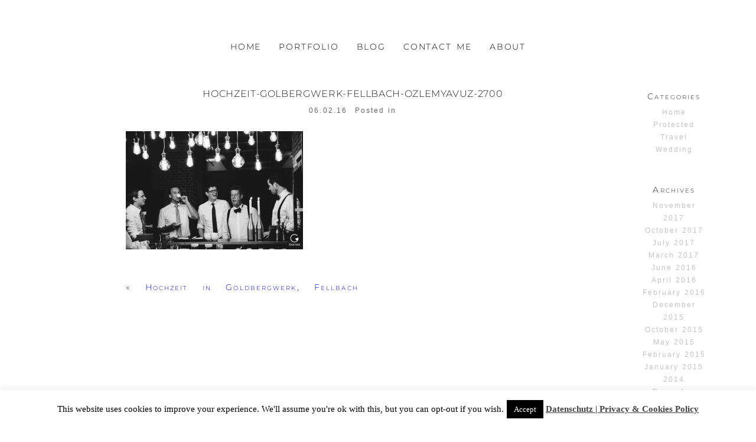

--- FILE ---
content_type: text/html; charset=utf8
request_url: https://www.ozlemyavuz.com/2016/hochzeit-in-goldbergwerk-fellbach/hochzeit-golbergwerk-fellbach-ozlemyavuz-2700/
body_size: 15641
content:
<!DOCTYPE html>
<html class="pp-rendered" lang="en-US"><!-- ProPhoto 7.7.21 -->
<head>
	<title>Hochzeit-Golbergwerk-Fellbach-OzlemYavuz-2700 - Hochzeitsfotograf Stuttgart, Özlem Yavuz | Photography</title>
	<meta charset="UTF-8" />
	<meta http-equiv="X-UA-Compatible" content="IE=edge" />
	<meta name="keywords" content="Özlem Yavuz Photography , Germany, Turkey" />
	<meta property="og:site_name" content="Hochzeitsfotograf Stuttgart, Özlem Yavuz |  Photography" />
	<meta property="og:type" content="article" />
	<meta property="og:title" content="Hochzeit-Golbergwerk-Fellbach-OzlemYavuz-2700" />
	<meta property="og:url" content="https://www.ozlemyavuz.com/2016/hochzeit-in-goldbergwerk-fellbach/hochzeit-golbergwerk-fellbach-ozlemyavuz-2700/" />
	<meta property="og:description" content="Özlem Yavuz Photography Germany, Turkey" />
	<meta name="viewport" content="width=device-width,initial-scale=1" /><meta name='robots' content='index, follow, max-image-preview:large, max-snippet:-1, max-video-preview:-1' />
	<style>img:is([sizes="auto" i], [sizes^="auto," i]) { contain-intrinsic-size: 3000px 1500px }</style>
	
	<!-- This site is optimized with the Yoast SEO plugin v24.4 - https://yoast.com/wordpress/plugins/seo/ -->
	<link rel="canonical" href="https://www.ozlemyavuz.com/2016/hochzeit-in-goldbergwerk-fellbach/hochzeit-golbergwerk-fellbach-ozlemyavuz-2700/" />
	<meta property="og:locale" content="en_US" />
	<meta property="og:type" content="article" />
	<meta property="og:title" content="Hochzeit-Golbergwerk-Fellbach-OzlemYavuz-2700 - Hochzeitsfotograf Stuttgart, Özlem Yavuz | Photography" />
	<meta property="og:url" content="https://www.ozlemyavuz.com/2016/hochzeit-in-goldbergwerk-fellbach/hochzeit-golbergwerk-fellbach-ozlemyavuz-2700/" />
	<meta property="og:site_name" content="Hochzeitsfotograf Stuttgart, Özlem Yavuz | Photography" />
	<meta property="article:modified_time" content="2016-06-02T10:14:46+00:00" />
	<meta property="og:image" content="https://www.ozlemyavuz.com/2016/hochzeit-in-goldbergwerk-fellbach/hochzeit-golbergwerk-fellbach-ozlemyavuz-2700" />
	<meta property="og:image:width" content="960" />
	<meta property="og:image:height" content="640" />
	<meta property="og:image:type" content="image/jpeg" />
	<meta name="twitter:card" content="summary_large_image" />
	<script type="application/ld+json" class="yoast-schema-graph">{"@context":"https://schema.org","@graph":[{"@type":"WebPage","@id":"https://www.ozlemyavuz.com/2016/hochzeit-in-goldbergwerk-fellbach/hochzeit-golbergwerk-fellbach-ozlemyavuz-2700/","url":"https://www.ozlemyavuz.com/2016/hochzeit-in-goldbergwerk-fellbach/hochzeit-golbergwerk-fellbach-ozlemyavuz-2700/","name":"Hochzeit-Golbergwerk-Fellbach-OzlemYavuz-2700 - Hochzeitsfotograf Stuttgart, Özlem Yavuz | Photography","isPartOf":{"@id":"https://www.ozlemyavuz.com/#website"},"primaryImageOfPage":{"@id":"https://www.ozlemyavuz.com/2016/hochzeit-in-goldbergwerk-fellbach/hochzeit-golbergwerk-fellbach-ozlemyavuz-2700/#primaryimage"},"image":{"@id":"https://www.ozlemyavuz.com/2016/hochzeit-in-goldbergwerk-fellbach/hochzeit-golbergwerk-fellbach-ozlemyavuz-2700/#primaryimage"},"thumbnailUrl":"https://www.ozlemyavuz.com/wp-content/uploads/2016/06/02-2997-post/Hochzeit-Golbergwerk-Fellbach-OzlemYavuz-2700.jpg","datePublished":"2016-06-02T10:09:46+00:00","dateModified":"2016-06-02T10:14:46+00:00","breadcrumb":{"@id":"https://www.ozlemyavuz.com/2016/hochzeit-in-goldbergwerk-fellbach/hochzeit-golbergwerk-fellbach-ozlemyavuz-2700/#breadcrumb"},"inLanguage":"en-US","potentialAction":[{"@type":"ReadAction","target":["https://www.ozlemyavuz.com/2016/hochzeit-in-goldbergwerk-fellbach/hochzeit-golbergwerk-fellbach-ozlemyavuz-2700/"]}]},{"@type":"ImageObject","inLanguage":"en-US","@id":"https://www.ozlemyavuz.com/2016/hochzeit-in-goldbergwerk-fellbach/hochzeit-golbergwerk-fellbach-ozlemyavuz-2700/#primaryimage","url":"https://www.ozlemyavuz.com/wp-content/uploads/2016/06/02-2997-post/Hochzeit-Golbergwerk-Fellbach-OzlemYavuz-2700.jpg","contentUrl":"https://www.ozlemyavuz.com/wp-content/uploads/2016/06/02-2997-post/Hochzeit-Golbergwerk-Fellbach-OzlemYavuz-2700.jpg","width":960,"height":640,"caption":"Hochzeit Golbergwerk Fellbach OzlemYavuz"},{"@type":"BreadcrumbList","@id":"https://www.ozlemyavuz.com/2016/hochzeit-in-goldbergwerk-fellbach/hochzeit-golbergwerk-fellbach-ozlemyavuz-2700/#breadcrumb","itemListElement":[{"@type":"ListItem","position":1,"name":"Home","item":"https://www.ozlemyavuz.com/"},{"@type":"ListItem","position":2,"name":"Hochzeit in Goldbergwerk, Fellbach","item":"https://www.ozlemyavuz.com/2016/hochzeit-in-goldbergwerk-fellbach/"},{"@type":"ListItem","position":3,"name":"Hochzeit-Golbergwerk-Fellbach-OzlemYavuz-2700"}]},{"@type":"WebSite","@id":"https://www.ozlemyavuz.com/#website","url":"https://www.ozlemyavuz.com/","name":"Hochzeitsfotograf Stuttgart, Özlem Yavuz | Photography","description":"Hochzeitsfotograf Stuttgart, Özlem Yavuz |  Photography","potentialAction":[{"@type":"SearchAction","target":{"@type":"EntryPoint","urlTemplate":"https://www.ozlemyavuz.com/?s={search_term_string}"},"query-input":{"@type":"PropertyValueSpecification","valueRequired":true,"valueName":"search_term_string"}}],"inLanguage":"en-US"}]}</script>
	<!-- / Yoast SEO plugin. -->


<link rel='dns-prefetch' href='//assets.pinterest.com' />
<link rel='dns-prefetch' href='//www.ozlemyavuz.com' />
<link rel='dns-prefetch' href='//cdnjs.cloudflare.com' />
<link rel="alternate" type="application/rss+xml" title="Hochzeitsfotograf Stuttgart, Özlem Yavuz |  Photography &raquo; Hochzeit-Golbergwerk-Fellbach-OzlemYavuz-2700 Comments Feed" href="https://www.ozlemyavuz.com/2016/hochzeit-in-goldbergwerk-fellbach/hochzeit-golbergwerk-fellbach-ozlemyavuz-2700/feed/" />
<script type="text/javascript">
/* <![CDATA[ */
window._wpemojiSettings = {"baseUrl":"https:\/\/s.w.org\/images\/core\/emoji\/15.0.3\/72x72\/","ext":".png","svgUrl":"https:\/\/s.w.org\/images\/core\/emoji\/15.0.3\/svg\/","svgExt":".svg","source":{"concatemoji":"https:\/\/www.ozlemyavuz.com\/wp-includes\/js\/wp-emoji-release.min.js?ver=6.7.4"}};
/*! This file is auto-generated */
!function(i,n){var o,s,e;function c(e){try{var t={supportTests:e,timestamp:(new Date).valueOf()};sessionStorage.setItem(o,JSON.stringify(t))}catch(e){}}function p(e,t,n){e.clearRect(0,0,e.canvas.width,e.canvas.height),e.fillText(t,0,0);var t=new Uint32Array(e.getImageData(0,0,e.canvas.width,e.canvas.height).data),r=(e.clearRect(0,0,e.canvas.width,e.canvas.height),e.fillText(n,0,0),new Uint32Array(e.getImageData(0,0,e.canvas.width,e.canvas.height).data));return t.every(function(e,t){return e===r[t]})}function u(e,t,n){switch(t){case"flag":return n(e,"\ud83c\udff3\ufe0f\u200d\u26a7\ufe0f","\ud83c\udff3\ufe0f\u200b\u26a7\ufe0f")?!1:!n(e,"\ud83c\uddfa\ud83c\uddf3","\ud83c\uddfa\u200b\ud83c\uddf3")&&!n(e,"\ud83c\udff4\udb40\udc67\udb40\udc62\udb40\udc65\udb40\udc6e\udb40\udc67\udb40\udc7f","\ud83c\udff4\u200b\udb40\udc67\u200b\udb40\udc62\u200b\udb40\udc65\u200b\udb40\udc6e\u200b\udb40\udc67\u200b\udb40\udc7f");case"emoji":return!n(e,"\ud83d\udc26\u200d\u2b1b","\ud83d\udc26\u200b\u2b1b")}return!1}function f(e,t,n){var r="undefined"!=typeof WorkerGlobalScope&&self instanceof WorkerGlobalScope?new OffscreenCanvas(300,150):i.createElement("canvas"),a=r.getContext("2d",{willReadFrequently:!0}),o=(a.textBaseline="top",a.font="600 32px Arial",{});return e.forEach(function(e){o[e]=t(a,e,n)}),o}function t(e){var t=i.createElement("script");t.src=e,t.defer=!0,i.head.appendChild(t)}"undefined"!=typeof Promise&&(o="wpEmojiSettingsSupports",s=["flag","emoji"],n.supports={everything:!0,everythingExceptFlag:!0},e=new Promise(function(e){i.addEventListener("DOMContentLoaded",e,{once:!0})}),new Promise(function(t){var n=function(){try{var e=JSON.parse(sessionStorage.getItem(o));if("object"==typeof e&&"number"==typeof e.timestamp&&(new Date).valueOf()<e.timestamp+604800&&"object"==typeof e.supportTests)return e.supportTests}catch(e){}return null}();if(!n){if("undefined"!=typeof Worker&&"undefined"!=typeof OffscreenCanvas&&"undefined"!=typeof URL&&URL.createObjectURL&&"undefined"!=typeof Blob)try{var e="postMessage("+f.toString()+"("+[JSON.stringify(s),u.toString(),p.toString()].join(",")+"));",r=new Blob([e],{type:"text/javascript"}),a=new Worker(URL.createObjectURL(r),{name:"wpTestEmojiSupports"});return void(a.onmessage=function(e){c(n=e.data),a.terminate(),t(n)})}catch(e){}c(n=f(s,u,p))}t(n)}).then(function(e){for(var t in e)n.supports[t]=e[t],n.supports.everything=n.supports.everything&&n.supports[t],"flag"!==t&&(n.supports.everythingExceptFlag=n.supports.everythingExceptFlag&&n.supports[t]);n.supports.everythingExceptFlag=n.supports.everythingExceptFlag&&!n.supports.flag,n.DOMReady=!1,n.readyCallback=function(){n.DOMReady=!0}}).then(function(){return e}).then(function(){var e;n.supports.everything||(n.readyCallback(),(e=n.source||{}).concatemoji?t(e.concatemoji):e.wpemoji&&e.twemoji&&(t(e.twemoji),t(e.wpemoji)))}))}((window,document),window._wpemojiSettings);
/* ]]> */
</script>
<link rel='stylesheet' id='pp-front-css-css' href='https://www.ozlemyavuz.com/wp-content/themes/prophoto7/css/front.css?ver=7.7.21' type='text/css' media='all' />
<style id='wp-emoji-styles-inline-css' type='text/css'>

	img.wp-smiley, img.emoji {
		display: inline !important;
		border: none !important;
		box-shadow: none !important;
		height: 1em !important;
		width: 1em !important;
		margin: 0 0.07em !important;
		vertical-align: -0.1em !important;
		background: none !important;
		padding: 0 !important;
	}
</style>
<link rel='stylesheet' id='wp-block-library-css' href='https://www.ozlemyavuz.com/wp-includes/css/dist/block-library/style.min.css?ver=6.7.4' type='text/css' media='all' />
<style id='classic-theme-styles-inline-css' type='text/css'>
/*! This file is auto-generated */
.wp-block-button__link{color:#fff;background-color:#32373c;border-radius:9999px;box-shadow:none;text-decoration:none;padding:calc(.667em + 2px) calc(1.333em + 2px);font-size:1.125em}.wp-block-file__button{background:#32373c;color:#fff;text-decoration:none}
</style>
<style id='global-styles-inline-css' type='text/css'>
:root{--wp--preset--aspect-ratio--square: 1;--wp--preset--aspect-ratio--4-3: 4/3;--wp--preset--aspect-ratio--3-4: 3/4;--wp--preset--aspect-ratio--3-2: 3/2;--wp--preset--aspect-ratio--2-3: 2/3;--wp--preset--aspect-ratio--16-9: 16/9;--wp--preset--aspect-ratio--9-16: 9/16;--wp--preset--color--black: #000000;--wp--preset--color--cyan-bluish-gray: #abb8c3;--wp--preset--color--white: #ffffff;--wp--preset--color--pale-pink: #f78da7;--wp--preset--color--vivid-red: #cf2e2e;--wp--preset--color--luminous-vivid-orange: #ff6900;--wp--preset--color--luminous-vivid-amber: #fcb900;--wp--preset--color--light-green-cyan: #7bdcb5;--wp--preset--color--vivid-green-cyan: #00d084;--wp--preset--color--pale-cyan-blue: #8ed1fc;--wp--preset--color--vivid-cyan-blue: #0693e3;--wp--preset--color--vivid-purple: #9b51e0;--wp--preset--gradient--vivid-cyan-blue-to-vivid-purple: linear-gradient(135deg,rgba(6,147,227,1) 0%,rgb(155,81,224) 100%);--wp--preset--gradient--light-green-cyan-to-vivid-green-cyan: linear-gradient(135deg,rgb(122,220,180) 0%,rgb(0,208,130) 100%);--wp--preset--gradient--luminous-vivid-amber-to-luminous-vivid-orange: linear-gradient(135deg,rgba(252,185,0,1) 0%,rgba(255,105,0,1) 100%);--wp--preset--gradient--luminous-vivid-orange-to-vivid-red: linear-gradient(135deg,rgba(255,105,0,1) 0%,rgb(207,46,46) 100%);--wp--preset--gradient--very-light-gray-to-cyan-bluish-gray: linear-gradient(135deg,rgb(238,238,238) 0%,rgb(169,184,195) 100%);--wp--preset--gradient--cool-to-warm-spectrum: linear-gradient(135deg,rgb(74,234,220) 0%,rgb(151,120,209) 20%,rgb(207,42,186) 40%,rgb(238,44,130) 60%,rgb(251,105,98) 80%,rgb(254,248,76) 100%);--wp--preset--gradient--blush-light-purple: linear-gradient(135deg,rgb(255,206,236) 0%,rgb(152,150,240) 100%);--wp--preset--gradient--blush-bordeaux: linear-gradient(135deg,rgb(254,205,165) 0%,rgb(254,45,45) 50%,rgb(107,0,62) 100%);--wp--preset--gradient--luminous-dusk: linear-gradient(135deg,rgb(255,203,112) 0%,rgb(199,81,192) 50%,rgb(65,88,208) 100%);--wp--preset--gradient--pale-ocean: linear-gradient(135deg,rgb(255,245,203) 0%,rgb(182,227,212) 50%,rgb(51,167,181) 100%);--wp--preset--gradient--electric-grass: linear-gradient(135deg,rgb(202,248,128) 0%,rgb(113,206,126) 100%);--wp--preset--gradient--midnight: linear-gradient(135deg,rgb(2,3,129) 0%,rgb(40,116,252) 100%);--wp--preset--font-size--small: 13px;--wp--preset--font-size--medium: 20px;--wp--preset--font-size--large: 36px;--wp--preset--font-size--x-large: 42px;--wp--preset--spacing--20: 0.44rem;--wp--preset--spacing--30: 0.67rem;--wp--preset--spacing--40: 1rem;--wp--preset--spacing--50: 1.5rem;--wp--preset--spacing--60: 2.25rem;--wp--preset--spacing--70: 3.38rem;--wp--preset--spacing--80: 5.06rem;--wp--preset--shadow--natural: 6px 6px 9px rgba(0, 0, 0, 0.2);--wp--preset--shadow--deep: 12px 12px 50px rgba(0, 0, 0, 0.4);--wp--preset--shadow--sharp: 6px 6px 0px rgba(0, 0, 0, 0.2);--wp--preset--shadow--outlined: 6px 6px 0px -3px rgba(255, 255, 255, 1), 6px 6px rgba(0, 0, 0, 1);--wp--preset--shadow--crisp: 6px 6px 0px rgba(0, 0, 0, 1);}:where(.is-layout-flex){gap: 0.5em;}:where(.is-layout-grid){gap: 0.5em;}body .is-layout-flex{display: flex;}.is-layout-flex{flex-wrap: wrap;align-items: center;}.is-layout-flex > :is(*, div){margin: 0;}body .is-layout-grid{display: grid;}.is-layout-grid > :is(*, div){margin: 0;}:where(.wp-block-columns.is-layout-flex){gap: 2em;}:where(.wp-block-columns.is-layout-grid){gap: 2em;}:where(.wp-block-post-template.is-layout-flex){gap: 1.25em;}:where(.wp-block-post-template.is-layout-grid){gap: 1.25em;}.has-black-color{color: var(--wp--preset--color--black) !important;}.has-cyan-bluish-gray-color{color: var(--wp--preset--color--cyan-bluish-gray) !important;}.has-white-color{color: var(--wp--preset--color--white) !important;}.has-pale-pink-color{color: var(--wp--preset--color--pale-pink) !important;}.has-vivid-red-color{color: var(--wp--preset--color--vivid-red) !important;}.has-luminous-vivid-orange-color{color: var(--wp--preset--color--luminous-vivid-orange) !important;}.has-luminous-vivid-amber-color{color: var(--wp--preset--color--luminous-vivid-amber) !important;}.has-light-green-cyan-color{color: var(--wp--preset--color--light-green-cyan) !important;}.has-vivid-green-cyan-color{color: var(--wp--preset--color--vivid-green-cyan) !important;}.has-pale-cyan-blue-color{color: var(--wp--preset--color--pale-cyan-blue) !important;}.has-vivid-cyan-blue-color{color: var(--wp--preset--color--vivid-cyan-blue) !important;}.has-vivid-purple-color{color: var(--wp--preset--color--vivid-purple) !important;}.has-black-background-color{background-color: var(--wp--preset--color--black) !important;}.has-cyan-bluish-gray-background-color{background-color: var(--wp--preset--color--cyan-bluish-gray) !important;}.has-white-background-color{background-color: var(--wp--preset--color--white) !important;}.has-pale-pink-background-color{background-color: var(--wp--preset--color--pale-pink) !important;}.has-vivid-red-background-color{background-color: var(--wp--preset--color--vivid-red) !important;}.has-luminous-vivid-orange-background-color{background-color: var(--wp--preset--color--luminous-vivid-orange) !important;}.has-luminous-vivid-amber-background-color{background-color: var(--wp--preset--color--luminous-vivid-amber) !important;}.has-light-green-cyan-background-color{background-color: var(--wp--preset--color--light-green-cyan) !important;}.has-vivid-green-cyan-background-color{background-color: var(--wp--preset--color--vivid-green-cyan) !important;}.has-pale-cyan-blue-background-color{background-color: var(--wp--preset--color--pale-cyan-blue) !important;}.has-vivid-cyan-blue-background-color{background-color: var(--wp--preset--color--vivid-cyan-blue) !important;}.has-vivid-purple-background-color{background-color: var(--wp--preset--color--vivid-purple) !important;}.has-black-border-color{border-color: var(--wp--preset--color--black) !important;}.has-cyan-bluish-gray-border-color{border-color: var(--wp--preset--color--cyan-bluish-gray) !important;}.has-white-border-color{border-color: var(--wp--preset--color--white) !important;}.has-pale-pink-border-color{border-color: var(--wp--preset--color--pale-pink) !important;}.has-vivid-red-border-color{border-color: var(--wp--preset--color--vivid-red) !important;}.has-luminous-vivid-orange-border-color{border-color: var(--wp--preset--color--luminous-vivid-orange) !important;}.has-luminous-vivid-amber-border-color{border-color: var(--wp--preset--color--luminous-vivid-amber) !important;}.has-light-green-cyan-border-color{border-color: var(--wp--preset--color--light-green-cyan) !important;}.has-vivid-green-cyan-border-color{border-color: var(--wp--preset--color--vivid-green-cyan) !important;}.has-pale-cyan-blue-border-color{border-color: var(--wp--preset--color--pale-cyan-blue) !important;}.has-vivid-cyan-blue-border-color{border-color: var(--wp--preset--color--vivid-cyan-blue) !important;}.has-vivid-purple-border-color{border-color: var(--wp--preset--color--vivid-purple) !important;}.has-vivid-cyan-blue-to-vivid-purple-gradient-background{background: var(--wp--preset--gradient--vivid-cyan-blue-to-vivid-purple) !important;}.has-light-green-cyan-to-vivid-green-cyan-gradient-background{background: var(--wp--preset--gradient--light-green-cyan-to-vivid-green-cyan) !important;}.has-luminous-vivid-amber-to-luminous-vivid-orange-gradient-background{background: var(--wp--preset--gradient--luminous-vivid-amber-to-luminous-vivid-orange) !important;}.has-luminous-vivid-orange-to-vivid-red-gradient-background{background: var(--wp--preset--gradient--luminous-vivid-orange-to-vivid-red) !important;}.has-very-light-gray-to-cyan-bluish-gray-gradient-background{background: var(--wp--preset--gradient--very-light-gray-to-cyan-bluish-gray) !important;}.has-cool-to-warm-spectrum-gradient-background{background: var(--wp--preset--gradient--cool-to-warm-spectrum) !important;}.has-blush-light-purple-gradient-background{background: var(--wp--preset--gradient--blush-light-purple) !important;}.has-blush-bordeaux-gradient-background{background: var(--wp--preset--gradient--blush-bordeaux) !important;}.has-luminous-dusk-gradient-background{background: var(--wp--preset--gradient--luminous-dusk) !important;}.has-pale-ocean-gradient-background{background: var(--wp--preset--gradient--pale-ocean) !important;}.has-electric-grass-gradient-background{background: var(--wp--preset--gradient--electric-grass) !important;}.has-midnight-gradient-background{background: var(--wp--preset--gradient--midnight) !important;}.has-small-font-size{font-size: var(--wp--preset--font-size--small) !important;}.has-medium-font-size{font-size: var(--wp--preset--font-size--medium) !important;}.has-large-font-size{font-size: var(--wp--preset--font-size--large) !important;}.has-x-large-font-size{font-size: var(--wp--preset--font-size--x-large) !important;}
:where(.wp-block-post-template.is-layout-flex){gap: 1.25em;}:where(.wp-block-post-template.is-layout-grid){gap: 1.25em;}
:where(.wp-block-columns.is-layout-flex){gap: 2em;}:where(.wp-block-columns.is-layout-grid){gap: 2em;}
:root :where(.wp-block-pullquote){font-size: 1.5em;line-height: 1.6;}
</style>
<link rel='stylesheet' id='cptch_stylesheet-css' href='https://www.ozlemyavuz.com/wp-content/plugins/captcha/css/front_end_style.css?ver=4.4.5' type='text/css' media='all' />
<link rel='stylesheet' id='dashicons-css' href='https://www.ozlemyavuz.com/wp-includes/css/dashicons.min.css?ver=6.7.4' type='text/css' media='all' />
<link rel='stylesheet' id='cptch_desktop_style-css' href='https://www.ozlemyavuz.com/wp-content/plugins/captcha/css/desktop_style.css?ver=4.4.5' type='text/css' media='all' />
<link rel='stylesheet' id='cookie-law-info-css' href='https://www.ozlemyavuz.com/wp-content/plugins/cookie-law-info/legacy/public/css/cookie-law-info-public.css?ver=3.2.8' type='text/css' media='all' />
<link rel='stylesheet' id='cookie-law-info-gdpr-css' href='https://www.ozlemyavuz.com/wp-content/plugins/cookie-law-info/legacy/public/css/cookie-law-info-gdpr.css?ver=3.2.8' type='text/css' media='all' />
<script type="text/javascript" src="https://www.ozlemyavuz.com/wp-includes/js/jquery/jquery.min.js?ver=3.7.1" id="jquery-core-js"></script>
<script type="text/javascript" src="https://www.ozlemyavuz.com/wp-includes/js/jquery/jquery-migrate.min.js?ver=3.4.1" id="jquery-migrate-js"></script>
<script type="text/javascript" id="cookie-law-info-js-extra">
/* <![CDATA[ */
var Cli_Data = {"nn_cookie_ids":[],"cookielist":[],"non_necessary_cookies":[],"ccpaEnabled":"","ccpaRegionBased":"","ccpaBarEnabled":"","strictlyEnabled":["necessary","obligatoire"],"ccpaType":"gdpr","js_blocking":"","custom_integration":"","triggerDomRefresh":"","secure_cookies":""};
var cli_cookiebar_settings = {"animate_speed_hide":"500","animate_speed_show":"500","background":"#fff","border":"#444","border_on":"","button_1_button_colour":"#000","button_1_button_hover":"#000000","button_1_link_colour":"#fff","button_1_as_button":"1","button_1_new_win":"","button_2_button_colour":"#333","button_2_button_hover":"#292929","button_2_link_colour":"#444","button_2_as_button":"","button_2_hidebar":"","button_3_button_colour":"#000","button_3_button_hover":"#000000","button_3_link_colour":"#fff","button_3_as_button":"1","button_3_new_win":"","button_4_button_colour":"#dedfe0","button_4_button_hover":"#b2b2b3","button_4_link_colour":"#333333","button_4_as_button":"1","button_7_button_colour":"#61a229","button_7_button_hover":"#4e8221","button_7_link_colour":"#fff","button_7_as_button":"1","button_7_new_win":"","font_family":"inherit","header_fix":"1","notify_animate_hide":"1","notify_animate_show":"","notify_div_id":"#cookie-law-info-bar","notify_position_horizontal":"right","notify_position_vertical":"bottom","scroll_close":"","scroll_close_reload":"","accept_close_reload":"","reject_close_reload":"","showagain_tab":"1","showagain_background":"#fff","showagain_border":"#000","showagain_div_id":"#cookie-law-info-again","showagain_x_position":"100px","text":"#000","show_once_yn":"","show_once":"10000","logging_on":"","as_popup":"","popup_overlay":"1","bar_heading_text":"","cookie_bar_as":"banner","popup_showagain_position":"bottom-right","widget_position":"left"};
var log_object = {"ajax_url":"https:\/\/www.ozlemyavuz.com\/wp-admin\/admin-ajax.php"};
/* ]]> */
</script>
<script type="text/javascript" src="https://www.ozlemyavuz.com/wp-content/plugins/cookie-law-info/legacy/public/js/cookie-law-info-public.js?ver=3.2.8" id="cookie-law-info-js"></script>
<script type="text/javascript" src="https://cdnjs.cloudflare.com/ajax/libs/picturefill/3.0.1/picturefill.min.js?ver=3.0.1" id="picturefill-js"></script>
<link rel="https://api.w.org/" href="https://www.ozlemyavuz.com/wp-json/" /><link rel="alternate" title="JSON" type="application/json" href="https://www.ozlemyavuz.com/wp-json/wp/v2/media/3063" /><link rel="EditURI" type="application/rsd+xml" title="RSD" href="https://www.ozlemyavuz.com/xmlrpc.php?rsd" />
<meta name="generator" content="WordPress 6.7.4" />
<link rel='shortlink' href='https://www.ozlemyavuz.com/?p=3063' />
<link rel="alternate" title="oEmbed (JSON)" type="application/json+oembed" href="https://www.ozlemyavuz.com/wp-json/oembed/1.0/embed?url=https%3A%2F%2Fwww.ozlemyavuz.com%2F2016%2Fhochzeit-in-goldbergwerk-fellbach%2Fhochzeit-golbergwerk-fellbach-ozlemyavuz-2700%2F" />
<link rel="alternate" title="oEmbed (XML)" type="text/xml+oembed" href="https://www.ozlemyavuz.com/wp-json/oembed/1.0/embed?url=https%3A%2F%2Fwww.ozlemyavuz.com%2F2016%2Fhochzeit-in-goldbergwerk-fellbach%2Fhochzeit-golbergwerk-fellbach-ozlemyavuz-2700%2F&#038;format=xml" />
		<script type="text/javascript">
			var _statcounter = _statcounter || [];
			_statcounter.push({"tags": {"author": "Ozlem Yavuz"}});
		</script>
				<!-- Start of StatCounter Code -->
		<script>
			<!--
			var sc_project=5643751;
			var sc_security="08c061d6";
					</script>
        <script type="text/javascript" src="https://www.statcounter.com/counter/counter.js" async></script>
		<noscript><div class="statcounter"><a title="web analytics" href="https://statcounter.com/"><img class="statcounter" src="https://c.statcounter.com/5643751/0/08c061d6/0/" alt="web analytics" /></a></div></noscript>
		<!-- End of StatCounter Code -->
		
	<link href="https://use.fontawesome.com/releases/v5.0.2/css/all.css" rel="stylesheet">
<script type="text/javascript">
window.PROPHOTO || (window.PROPHOTO = {});
window.PROPHOTO.imgProtection = {"level":"none"};
</script><script type="text/javascript">
window.PROPHOTO || (window.PROPHOTO = {});
window.PROPHOTO.designId = "2e98ba4b-16d6-458f-9681-b018e5fbf8eb";
window.PROPHOTO.layoutId = "445916c9-bda7-4163-9ef2-2aa63a4119c2";
</script><link rel="stylesheet" href="https://www.ozlemyavuz.com/wp-content/uploads/pp/static/design-2e98ba4b-16d6-458f-9681-b018e5fbf8eb-1665574301.css" /><link rel="stylesheet" href="https://www.ozlemyavuz.com/wp-content/uploads/pp/static/layout-445916c9-bda7-4163-9ef2-2aa63a4119c2-1665574301.css" />
	<link rel="alternate" href="https://www.ozlemyavuz.com/feed/" type="application/rss+xml" title="Hochzeitsfotograf Stuttgart, Özlem Yavuz |  Photography Posts RSS feed"/>
	<link rel="pingback" href="https://www.ozlemyavuz.com/xmlrpc.php"/>
    
    </head>

<body data-rsssl=1 id="body" class="attachment attachment-template-default single single-attachment postid-3063 attachmentid-3063 attachment-jpeg wp-embed-responsive article-hochzeit-golbergwerk-fellbach-ozlemyavuz-2700 has-lazy-images css-10kl51b">
    
    
        <div id="fb-root"></div>
        <script>
        (function(d, s, id) {
            var js, fjs = d.getElementsByTagName(s)[0];
            if (d.getElementById(id)) return;
            js = d.createElement(s); js.id = id;
            js.src = "//connect.facebook.net/en_US/sdk.js#xfbml=1&version=v2.4";
            fjs.parentNode.insertBefore(js, fjs);
        }(document, 'script', 'facebook-jssdk'));
    </script>
    
    <script type="text/javascript">
        (function(d, platform) {
            var isIOS = [
                'iPad Simulator',
                'iPhone Simulator',
                'iPod Simulator',
                'iPad',
                'iPhone',
                'iPod'
            ].includes(platform)
            // iPad on iOS 13 detection
            || (platform === "MacIntel" && "ontouchend" in d);

            if (isIOS) {
                d.body.classList.add('is-iOS');
            }
            d.body.classList.remove('no-js').add('js');
        }(document, window.navigator.platform));
    </script>

        <script>window.twttr = (function(d, s, id) {
        var js, fjs = d.getElementsByTagName(s)[0],
            t = window.twttr || {};
        if (d.getElementById(id)) return t;
        js = d.createElement(s);
        js.id = id;
        js.src = "https://platform.twitter.com/widgets.js";
        fjs.parentNode.insertBefore(js, fjs);
        t._e = [];
        t.ready = function(f) {
            t._e.push(f);
        };
        return t;
        }(document, "script", "twitter-wjs"));
    </script>
    
        <div class="pp-slideover pp-slideover--right"><div class="css-poy227 own-css pp-block _4828dc18-7f0b-4559-adf6-b5ff0a3b2c82" data-index="0"><div class="row no-gutters css-1w7ik8a pp-row _a434a58a-8ab4-4db9-82da-e4d775478d9e _4828dc18-7f0b-4559-adf6-b5ff0a3b2c82__row"><div class="pp-column _70c5b43b-43f9-4d55-8d4e-688f7166c9f4 _4828dc18-7f0b-4559-adf6-b5ff0a3b2c82__column _a434a58a-8ab4-4db9-82da-e4d775478d9e__column col-xs-12 col-sm-12 col-md-12 col-lg-12"><div class="css-1idj3bk pp-column__inner _70c5b43b-43f9-4d55-8d4e-688f7166c9f4__inner _4828dc18-7f0b-4559-adf6-b5ff0a3b2c82__column__inner _a434a58a-8ab4-4db9-82da-e4d775478d9e__column__inner"><div data-id="9dfc2518-a251-4768-a7a6-c3ea5012b2f8" data-vertical-offset="" class="pp-module _9dfc2518-a251-4768-a7a6-c3ea5012b2f8 _4828dc18-7f0b-4559-adf6-b5ff0a3b2c82__module _a434a58a-8ab4-4db9-82da-e4d775478d9e__module _70c5b43b-43f9-4d55-8d4e-688f7166c9f4__module css-7k4613 pp-module--menu"><nav class="pp-menu pp-menu--vertical _9dfc2518-a251-4768-a7a6-c3ea5012b2f8 css-1u5qthh"><ul class="pp-menu-items"><li class="_fa927dd9-cc3a-44ee-b862-b527657995df pp-menu-item--home pp-menu-item"><a href="https://www.ozlemyavuz.com/" target="_self">HOME</a></li><li class="_1356e36f-8654-4a90-88a3-87450ee0454f pp-menu-item--page pp-menu-item has-children"><a href="https://www.ozlemyavuz.com/" target="_self">PORTFOLIO</a><ul class="pp-menu-items"><li class="_60c0e18f-a2d5-4ca6-8db4-838fb7f7fa76 pp-menu-item--page pp-menu-item"><a href="https://www.ozlemyavuz.com/gallery_travel/" target="_self">TRAVEL</a></li><li class="_0310f160-a541-4239-8136-492869665741 pp-menu-item--page pp-menu-item"><a href="https://www.ozlemyavuz.com/gallery_wedding/" target="_self">WEDDING</a></li><li class="_5c5ac1e5-dcf6-4433-913c-3c3ca0de4aa9 pp-menu-item--page pp-menu-item"><a href="https://www.ozlemyavuz.com/gallery_personal/" target="_self">PERSONAL</a></li><li class="_bc6444cc-2b11-4029-8b94-b11f2cf74720 pp-menu-item--page pp-menu-item"><a href="https://www.ozlemyavuz.com/portrait-gallery/" target="_self">PORTRAIT</a></li><li class="_00b29510-b747-4c91-ae8e-e05259603fcd pp-menu-item--page pp-menu-item"><a href="https://www.ozlemyavuz.com/gallery_concert/" target="_self">CONCERT</a></li></ul></li><li class="_3d660436-d109-4827-b60b-60f35fd5fd14 pp-menu-item--page pp-menu-item"><a href="https://www.ozlemyavuz.com/blog-posts/" target="_self">BLOG</a></li><li class="_1327c9bc-56df-4196-ac58-d0df1efa3f10 pp-menu-item--page pp-menu-item"><a href="https://www.ozlemyavuz.com/contact-me/" target="_self">CONTACT ME</a></li><li class="_a340dc61-fc7b-4cff-8ab4-325fef79b12e pp-menu-item--page pp-menu-item"><a href="https://www.ozlemyavuz.com/about-ozlemyavuz/" target="_self">ABOUT</a></li></ul></nav></div></div><style class="entity-custom-css"></style></div><style class="entity-custom-css"></style></div><style class="entity-custom-css"></style></div></div><span class="pp-hamburger css-onef21 pp-hamburger--right"><span data-tile-id="d1039207-036e-451f-a351-de7744468ea6" class="css-hmu8yp pp-tile own-css _d1039207-036e-451f-a351-de7744468ea6"><span class="_13da5747-8d3b-48e6-aeaf-93bec8f69f07 pp-tile__layer pp-tile__layer--shape css-1aobfuy"><span class="pp-tile__layer__inner"></span></span><span class="_39ac132a-6963-4ff7-8b37-301309c08db4 pp-tile__layer pp-tile__layer--shape css-4fblrb"><span class="pp-tile__layer__inner"></span></span><span class="_eb51b4cd-626b-4ad6-bfca-88481e0223cf pp-tile__layer pp-tile__layer--shape css-qvzh3b"><span class="pp-tile__layer__inner"></span></span><span class="_5934794d-2f01-4564-9608-338f0c5d4624 pp-tile__layer pp-tile__layer--shape css-ysf5sl"><span class="pp-tile__layer__inner"></span></span></span></span><div class="pp-layout _445916c9-bda7-4163-9ef2-2aa63a4119c2"><div class="pp-block-wrap"><div class="css-le9o5v own-css pp-block _20fe8a02-83f1-4e46-98f1-0ad490d523a9" data-index="0"><div class="row no-gutters css-1meyv80 pp-row _bd67f2f6-9c4a-4307-ac8d-8c224f744ac8 _20fe8a02-83f1-4e46-98f1-0ad490d523a9__row"><div class="pp-column _289669ad-1cdd-4512-be74-e4d11eb775f1 _20fe8a02-83f1-4e46-98f1-0ad490d523a9__column _bd67f2f6-9c4a-4307-ac8d-8c224f744ac8__column col-xs-12 col-sm-12 col-md-12 col-lg-12"><div class="css-1egy53n pp-column__inner _289669ad-1cdd-4512-be74-e4d11eb775f1__inner _20fe8a02-83f1-4e46-98f1-0ad490d523a9__column__inner _bd67f2f6-9c4a-4307-ac8d-8c224f744ac8__column__inner"></div><style class="entity-custom-css"></style></div><style class="entity-custom-css"></style></div><div class="row no-gutters css-shj9hk pp-row _efb50225-0584-401e-8a49-9f743f457383 _20fe8a02-83f1-4e46-98f1-0ad490d523a9__row"><div class="pp-column _54a511ea-c6b3-40d4-a052-7989a8a4ba45 _20fe8a02-83f1-4e46-98f1-0ad490d523a9__column _efb50225-0584-401e-8a49-9f743f457383__column col-xs-12 col-sm-12 col-md-12 col-lg-12"><div class="css-1lm28ej pp-column__inner _54a511ea-c6b3-40d4-a052-7989a8a4ba45__inner _20fe8a02-83f1-4e46-98f1-0ad490d523a9__column__inner _efb50225-0584-401e-8a49-9f743f457383__column__inner"><div data-id="819f7812-a79c-47ec-90e1-0db09929a207" data-vertical-offset="" class="pp-module _819f7812-a79c-47ec-90e1-0db09929a207 _20fe8a02-83f1-4e46-98f1-0ad490d523a9__module _efb50225-0584-401e-8a49-9f743f457383__module _54a511ea-c6b3-40d4-a052-7989a8a4ba45__module css-vfw6p pp-module--menu"><nav class="pp-menu pp-menu--horizontal _819f7812-a79c-47ec-90e1-0db09929a207 css-1ij8lcv"><ul class="pp-menu-items"><li class="_fa927dd9-cc3a-44ee-b862-b527657995df pp-menu-item--home pp-menu-item"><a href="https://www.ozlemyavuz.com/" target="_self">HOME</a></li><li class="_1356e36f-8654-4a90-88a3-87450ee0454f pp-menu-item--page pp-menu-item has-children"><a href="https://www.ozlemyavuz.com/" target="_self">PORTFOLIO</a><ul class="pp-menu-items"><li class="_60c0e18f-a2d5-4ca6-8db4-838fb7f7fa76 pp-menu-item--page pp-menu-item"><a href="https://www.ozlemyavuz.com/gallery_travel/" target="_self">TRAVEL</a></li><li class="_0310f160-a541-4239-8136-492869665741 pp-menu-item--page pp-menu-item"><a href="https://www.ozlemyavuz.com/gallery_wedding/" target="_self">WEDDING</a></li><li class="_5c5ac1e5-dcf6-4433-913c-3c3ca0de4aa9 pp-menu-item--page pp-menu-item"><a href="https://www.ozlemyavuz.com/gallery_personal/" target="_self">PERSONAL</a></li><li class="_bc6444cc-2b11-4029-8b94-b11f2cf74720 pp-menu-item--page pp-menu-item"><a href="https://www.ozlemyavuz.com/portrait-gallery/" target="_self">PORTRAIT</a></li><li class="_00b29510-b747-4c91-ae8e-e05259603fcd pp-menu-item--page pp-menu-item"><a href="https://www.ozlemyavuz.com/gallery_concert/" target="_self">CONCERT</a></li></ul></li><li class="_3d660436-d109-4827-b60b-60f35fd5fd14 pp-menu-item--page pp-menu-item"><a href="https://www.ozlemyavuz.com/blog-posts/" target="_self">BLOG</a></li><li class="_1327c9bc-56df-4196-ac58-d0df1efa3f10 pp-menu-item--page pp-menu-item"><a href="https://www.ozlemyavuz.com/contact-me/" target="_self">CONTACT ME</a></li><li class="_a340dc61-fc7b-4cff-8ab4-325fef79b12e pp-menu-item--page pp-menu-item"><a href="https://www.ozlemyavuz.com/about-ozlemyavuz/" target="_self">ABOUT</a></li></ul></nav></div></div><style class="entity-custom-css"></style></div><style class="entity-custom-css"></style></div><style class="entity-custom-css"></style></div><div class="css-12e75m4 own-css pp-block _f096d349-3c35-435c-ae52-5ef148976d7e" data-index="0"><div class="row no-gutters css-shj9hk pp-row _6e045745-67df-4e51-bdc7-95520e6fb34e _f096d349-3c35-435c-ae52-5ef148976d7e__row"><div class="pp-column _cc4860f8-9201-4e39-bf86-b9c969ad3598 _f096d349-3c35-435c-ae52-5ef148976d7e__column _6e045745-67df-4e51-bdc7-95520e6fb34e__column col-xs-12 col-sm-12 col-md-2 col-lg-2"><div class="css-1q917d7 pp-column__inner _cc4860f8-9201-4e39-bf86-b9c969ad3598__inner _f096d349-3c35-435c-ae52-5ef148976d7e__column__inner _6e045745-67df-4e51-bdc7-95520e6fb34e__column__inner"></div><style class="entity-custom-css"></style></div><div class="pp-column _19720e2e-2cad-4b09-874a-7345875ad33d _f096d349-3c35-435c-ae52-5ef148976d7e__column _6e045745-67df-4e51-bdc7-95520e6fb34e__column col-xs-12 col-sm-12 col-md-8 col-lg-8"><div class="css-e22v51 pp-column__inner _19720e2e-2cad-4b09-874a-7345875ad33d__inner _f096d349-3c35-435c-ae52-5ef148976d7e__column__inner _6e045745-67df-4e51-bdc7-95520e6fb34e__column__inner"><div data-vertical-offset="" class="pp-module _4a585093-4afd-47de-a720-36859a2acd06 _f096d349-3c35-435c-ae52-5ef148976d7e__module _6e045745-67df-4e51-bdc7-95520e6fb34e__module _19720e2e-2cad-4b09-874a-7345875ad33d__module css-ereqav pp-module--wordpress-content"><div class="wrap css-1mgwm99"><article id="article-3063" class="no-tags post-3063 attachment type-attachment status-inherit hentry"><div class="article-wrap"><div class="article-wrap-inner"><div class="article-header "><div class="article-title-wrap"><h1 class="article-title entry-title fonts-c35f1230-1486-4e1e-8323-4746c1ff9bea">Hochzeit-Golbergwerk-Fellbach-OzlemYavuz-2700</h1></div><div class="article-meta article-meta-top undefined"><span class="article-date article-meta-item"><time class="updated undefined" datetime="2016-06-02">06.02.16</time></span><span class="article-meta-item article-category-list">Posted in </span></div></div><div class="article-content article-content--full"><p class="attachment"><a href="https://www.ozlemyavuz.com/wp-content/uploads/2016/06/02-2997-post/Hochzeit-Golbergwerk-Fellbach-OzlemYavuz-2700.jpg"><img fetchpriority="high" decoding="async" width="300" height="200" src="https://www.ozlemyavuz.com/wp-content/uploads/2016/06/02-2997-post/Hochzeit-Golbergwerk-Fellbach-OzlemYavuz-2700-300x200.jpg" class="attachment-medium size-medium" alt="Hochzeit Golbergwerk Fellbach OzlemYavuz" srcset="https://www.ozlemyavuz.com/wp-content/uploads/2016/06/02-2997-post/Hochzeit-Golbergwerk-Fellbach-OzlemYavuz-2700-300x200.jpg 300w,https://www.ozlemyavuz.com/wp-content/uploads/2016/06/02-2997-post/Hochzeit-Golbergwerk-Fellbach-OzlemYavuz-2700-768x512.jpg 768w,https://www.ozlemyavuz.com/wp-content/uploads/2016/06/02-2997-post/Hochzeit-Golbergwerk-Fellbach-OzlemYavuz-2700.jpg 960w" sizes="(max-width: 300px) 100vw, 300px"></a></p>
</div></div><div class="article-footer"></div></div></article><div class="pp-post-navigation"><div class="adjacent-post-links fonts-83df21ec-719d-4148-ba34-50ed4a96605b"><div class="prev-post-link-wrap"><span class="meta-nav">«</span> <a href="https://www.ozlemyavuz.com/2016/hochzeit-in-goldbergwerk-fellbach/" rel="prev">Hochzeit in Goldbergwerk, Fellbach</a></div></div></div></div></div></div><style class="entity-custom-css"></style></div><div class="pp-column _203e85a3-7306-4e1b-aaa2-d33f32bf091b _f096d349-3c35-435c-ae52-5ef148976d7e__column _6e045745-67df-4e51-bdc7-95520e6fb34e__column col-xs-12 col-sm-12 col-md-2 col-lg-2"><div class="css-yj8csw pp-column__inner _203e85a3-7306-4e1b-aaa2-d33f32bf091b__inner _f096d349-3c35-435c-ae52-5ef148976d7e__column__inner _6e045745-67df-4e51-bdc7-95520e6fb34e__column__inner"><div data-id="6dc15e3b-d9c1-463b-a24f-d46ccc1b1570" data-vertical-offset="" class="pp-module _6dc15e3b-d9c1-463b-a24f-d46ccc1b1570 _f096d349-3c35-435c-ae52-5ef148976d7e__module _6e045745-67df-4e51-bdc7-95520e6fb34e__module _203e85a3-7306-4e1b-aaa2-d33f32bf091b__module css-ycxbv8 pp-module--menu"><nav class="pp-menu pp-menu--vertical _6dc15e3b-d9c1-463b-a24f-d46ccc1b1570 css-xm6tzo"><ul class="pp-menu-items"><li class="_fec62af3-03ab-4fea-89bc-a1c2207c3b06 pp-menu-item--categories pp-menu-item has-children"><span>Categories</span><ul style="display: block;"><li class="pp-menu-item"><a href="https://www.ozlemyavuz.com/category/home/" class="">Home</a></li><li class="pp-menu-item"><a href="https://www.ozlemyavuz.com/category/protected/" class="">Protected</a></li><li class="pp-menu-item"><a href="https://www.ozlemyavuz.com/category/travel/" class="">Travel</a></li><li class="pp-menu-item"><a href="https://www.ozlemyavuz.com/category/wedding/" class="">Wedding</a></li></ul></li></ul></nav></div><div data-id="d1ce8b9f-62c7-45e3-b97f-77e12aa1acd2" data-vertical-offset="" class="pp-module _d1ce8b9f-62c7-45e3-b97f-77e12aa1acd2 _f096d349-3c35-435c-ae52-5ef148976d7e__module _6e045745-67df-4e51-bdc7-95520e6fb34e__module _203e85a3-7306-4e1b-aaa2-d33f32bf091b__module css-ycxbv8 pp-module--menu"><nav class="pp-menu pp-menu--vertical _d1ce8b9f-62c7-45e3-b97f-77e12aa1acd2 css-xm6tzo"><ul class="pp-menu-items"><li class="_2228cf52-9c8d-41cf-8c03-e6b2e56ee61e pp-menu-item--archives pp-menu-item has-children" data-target="_self"><span>Archives</span><ul style="display: block;"><li class="pp-menu-item"><a href="https://www.ozlemyavuz.com?m=201711" target="_self" class="">November 2017</a></li><li class="pp-menu-item"><a href="https://www.ozlemyavuz.com?m=201710" target="_self" class="">October 2017</a></li><li class="pp-menu-item"><a href="https://www.ozlemyavuz.com?m=201707" target="_self" class="">July 2017</a></li><li class="pp-menu-item"><a href="https://www.ozlemyavuz.com?m=201703" target="_self" class="">March 2017</a></li><li class="pp-menu-item"><a href="https://www.ozlemyavuz.com?m=201606" target="_self" class="">June 2016</a></li><li class="pp-menu-item"><a href="https://www.ozlemyavuz.com?m=201604" target="_self" class="">April 2016</a></li><li class="pp-menu-item"><a href="https://www.ozlemyavuz.com?m=201602" target="_self" class="">February 2016</a></li><li class="pp-menu-item"><a href="https://www.ozlemyavuz.com?m=201512" target="_self" class="">December 2015</a></li><li class="pp-menu-item"><a href="https://www.ozlemyavuz.com?m=201510" target="_self" class="">October 2015</a></li><li class="pp-menu-item"><a href="https://www.ozlemyavuz.com?m=201505" target="_self" class="">May 2015</a></li><li class="pp-menu-item"><a href="https://www.ozlemyavuz.com?m=201502" target="_self" class="">February 2015</a></li><li class="pp-menu-item"><a href="https://www.ozlemyavuz.com?m=201501" target="_self" class="">January 2015</a></li><li class="pp-menu-item--archives pp-menu-item has-children is-closed"><a href="https://www.ozlemyavuz.com?m=2014" target="_self" class="">2014</a><ul><li class="pp-menu-item"><a href="https://www.ozlemyavuz.com?m=201412" target="_self" class="">December 2014</a></li><li class="pp-menu-item"><a href="https://www.ozlemyavuz.com?m=201411" target="_self" class="">November 2014</a></li><li class="pp-menu-item"><a href="https://www.ozlemyavuz.com?m=201410" target="_self" class="">October 2014</a></li><li class="pp-menu-item"><a href="https://www.ozlemyavuz.com?m=201409" target="_self" class="">September 2014</a></li><li class="pp-menu-item"><a href="https://www.ozlemyavuz.com?m=201403" target="_self" class="">March 2014</a></li></ul></li><li class="pp-menu-item--archives pp-menu-item has-children is-closed"><a href="https://www.ozlemyavuz.com?m=2013" target="_self" class="">2013</a><ul><li class="pp-menu-item"><a href="https://www.ozlemyavuz.com?m=201311" target="_self" class="">November 2013</a></li></ul></li></ul></li></ul></nav></div><div data-id="4b121ac5-267d-4219-8fb0-cff7c91befde" data-vertical-offset="" class="pp-module _4b121ac5-267d-4219-8fb0-cff7c91befde _f096d349-3c35-435c-ae52-5ef148976d7e__module _6e045745-67df-4e51-bdc7-95520e6fb34e__module _203e85a3-7306-4e1b-aaa2-d33f32bf091b__module css-1q6mpb5 pp-module--text pp-module--is-dynamic"><div class="pp-text-module-body"><div><h1>FEATURED POSTS</h1></div></div></div><div data-vertical-offset="" class="pp-module _1b5a8e42-c23c-4c85-b8a5-6cc31a25c6e0 _f096d349-3c35-435c-ae52-5ef148976d7e__module _6e045745-67df-4e51-bdc7-95520e6fb34e__module _203e85a3-7306-4e1b-aaa2-d33f32bf091b__module css-xvbkzv pp-module--grid"><div class="pp-grid-wrap grids-d95720d6-b6b0-4978-8ad7-f38fc37204ea _d95720d6-b6b0-4978-8ad7-f38fc37204ea"><script type="application/json">{"itemIdealWidth":{"amount":300,"unit":"px"},"moduleType":"grid","itemMinWidth":{"amount":200,"unit":"px"},"showOptionalText":false,"layout":"cropped","excludedCategoryIds":[],"style":"d95720d6-b6b0-4978-8ad7-f38fc37204ea","itemMaxWidth":{"amount":900,"unit":"px"},"maxCols":{"amount":1,"unit":""},"categoryId":"","type":"recent_posts","selectedImageCollectionIds":[],"numItems":{"amount":4,"unit":""},"gutter":{"amount":10,"unit":"px"},"cropRatio":"3:2","selectedPostIds":[],"itemStyle":"rollover","titleFontClass":"fonts-c35f1230-1486-4e1e-8323-4746c1ff9bea","textFontClass":"fonts-b598e44a-6c05-43a2-83ca-fde42b5b48ad","imageInset":0,"imageBorderWidth":0,"rolloverEffect":"fade","id":"1b5a8e42-c23c-4c85-b8a5-6cc31a25c6e0","crop":1.5,"items":[{"url":"https:\/\/www.ozlemyavuz.com\/2017\/hochzeitsfotograf-hofgut-habitzheim\/","title":"Hochzeit, Hofgut Habitzheim","text":"Vor fast zwei Jahren d\u00fcrfte ich diese Hochzeit fotografieren. Es gibt immer diese Frage; Was passiert wenn es regnet.\u2026","target":"_self","filename":null,"number":1,"image":{"id":3737,"width":1200,"height":800,"orientation":"landscape","ratio":1.5,"sizes":[{"w":1200,"h":800,"u":"https:\/\/www.ozlemyavuz.com\/wp-content\/uploads\/2017\/11\/05-3721-post\/Hochzeit-Hofgut-Habitzheim-Ozlem-Yavuz-0228.jpg"},{"w":900,"h":600,"u":"https:\/\/www.ozlemyavuz.com\/wp-content\/uploads\/2017\/11\/05-3721-post\/Hochzeit-Hofgut-Habitzheim-Ozlem-Yavuz-0228(pp_w900_h600).jpg"},{"w":600,"h":400,"u":"https:\/\/www.ozlemyavuz.com\/wp-content\/uploads\/2017\/11\/05-3721-post\/Hochzeit-Hofgut-Habitzheim-Ozlem-Yavuz-0228(pp_w600_h400).jpg"},{"w":300,"h":200,"u":"https:\/\/www.ozlemyavuz.com\/wp-content\/uploads\/2017\/11\/05-3721-post\/Hochzeit-Hofgut-Habitzheim-Ozlem-Yavuz-0228(pp_w300_h200).jpg"}]}},{"url":"https:\/\/www.ozlemyavuz.com\/2017\/hochzeitfotograf-schloss-bothmer-kluetz-ostsee\/","title":"Hochzeit in Schloss Bothmer, Kl\u00fctz, Ostsee","text":"Zum Heiraten gibt es ja nun wirklich sehr sch\u00f6ne Traumorte. Aber Hochzeiten am Meer, das l\u00e4sst mein Herz doch nun h\u00f6her\u2026","target":"_self","filename":null,"number":2,"image":{"id":3680,"width":1200,"height":800,"orientation":"landscape","ratio":1.5,"sizes":[{"w":1200,"h":800,"u":"https:\/\/www.ozlemyavuz.com\/wp-content\/uploads\/2017\/10\/20-3599-post\/Hochzeit-Schloss-Bothmer-Kluetz-OzlemYavuz-3556.jpg"},{"w":900,"h":600,"u":"https:\/\/www.ozlemyavuz.com\/wp-content\/uploads\/2017\/10\/20-3599-post\/Hochzeit-Schloss-Bothmer-Kluetz-OzlemYavuz-3556(pp_w900_h600).jpg"},{"w":600,"h":400,"u":"https:\/\/www.ozlemyavuz.com\/wp-content\/uploads\/2017\/10\/20-3599-post\/Hochzeit-Schloss-Bothmer-Kluetz-OzlemYavuz-3556(pp_w600_h400).jpg"},{"w":300,"h":200,"u":"https:\/\/www.ozlemyavuz.com\/wp-content\/uploads\/2017\/10\/20-3599-post\/Hochzeit-Schloss-Bothmer-Kluetz-OzlemYavuz-3556(pp_w300_h200).jpg"}]}},{"url":"https:\/\/www.ozlemyavuz.com\/2017\/hochzeitsfotograf-kitzbuehel-toni-alm\/","title":"Hochzeit Kitzb\u00fchel, Toni Alm","text":"Die Berge faszinieren mich dieses Jahr. Ich d\u00fcrfte diese wundersch\u00f6ne Hochzeit auf Kitzb\u00fchel fotografieren. Eine\u2026","target":"_self","filename":null,"number":3,"image":{"id":3449,"width":1200,"height":800,"orientation":"landscape","ratio":1.5,"sizes":[{"w":1200,"h":800,"u":"https:\/\/www.ozlemyavuz.com\/wp-content\/uploads\/2017\/10\/13-3385-post\/Mittersil-Toni-Alm-Hochzeit-AT-Ozlem-Yavuz-2391.jpg"},{"w":900,"h":600,"u":"https:\/\/www.ozlemyavuz.com\/wp-content\/uploads\/2017\/10\/13-3385-post\/Mittersil-Toni-Alm-Hochzeit-AT-Ozlem-Yavuz-2391(pp_w900_h600).jpg"},{"w":600,"h":400,"u":"https:\/\/www.ozlemyavuz.com\/wp-content\/uploads\/2017\/10\/13-3385-post\/Mittersil-Toni-Alm-Hochzeit-AT-Ozlem-Yavuz-2391(pp_w600_h400).jpg"},{"w":300,"h":200,"u":"https:\/\/www.ozlemyavuz.com\/wp-content\/uploads\/2017\/10\/13-3385-post\/Mittersil-Toni-Alm-Hochzeit-AT-Ozlem-Yavuz-2391(pp_w300_h200).jpg"}]}},{"url":"https:\/\/www.ozlemyavuz.com\/2017\/hochzeitsfotografin-maisenburg\/","title":"Wedding in Maisenburg","text":"Do you believe in coincidences? I do. Or I mean I like to.\r\n\r\nWhen Zaki sent me a mail in 2015, I found her name really\u2026","target":"_self","filename":null,"number":4,"image":{"id":3331,"width":1200,"height":800,"orientation":"landscape","ratio":1.5,"sizes":[{"w":1200,"h":800,"u":"https:\/\/www.ozlemyavuz.com\/wp-content\/uploads\/2017\/07\/23-3188-post\/Hochzeit_Hofgut_Maisenburg_Zaki_Ben_1920.jpg"},{"w":900,"h":600,"u":"https:\/\/www.ozlemyavuz.com\/wp-content\/uploads\/2017\/07\/23-3188-post\/Hochzeit_Hofgut_Maisenburg_Zaki_Ben_1920(pp_w900_h600).jpg"},{"w":600,"h":400,"u":"https:\/\/www.ozlemyavuz.com\/wp-content\/uploads\/2017\/07\/23-3188-post\/Hochzeit_Hofgut_Maisenburg_Zaki_Ben_1920(pp_w600_h400).jpg"},{"w":300,"h":200,"u":"https:\/\/www.ozlemyavuz.com\/wp-content\/uploads\/2017\/07\/23-3188-post\/Hochzeit_Hofgut_Maisenburg_Zaki_Ben_1920(pp_w300_h200).jpg"}]}}]}</script><span class="__read-more-html d-none"><span class="">Read More...</span></span></div></div></div><style class="entity-custom-css"></style></div><style class="entity-custom-css"></style></div><style class="entity-custom-css"></style></div><div class="css-13ovcdb own-css pp-block _dac5e7a5-950e-43c7-8425-d8a1937a6795" data-index="0"><div class="row no-gutters css-shj9hk pp-row _5d1feaf5-3ce6-4d93-951b-9ee631911687 _dac5e7a5-950e-43c7-8425-d8a1937a6795__row"><div class="pp-column _7e628dce-c3d4-4e2c-a8ab-1568ec68975d _dac5e7a5-950e-43c7-8425-d8a1937a6795__column _5d1feaf5-3ce6-4d93-951b-9ee631911687__column col-xs-12 col-sm-12 col-md-12 col-lg-12"><div class="css-1lyiv5p pp-column__inner _7e628dce-c3d4-4e2c-a8ab-1568ec68975d__inner _dac5e7a5-950e-43c7-8425-d8a1937a6795__column__inner _5d1feaf5-3ce6-4d93-951b-9ee631911687__column__inner"><div data-id="237b44e8-1397-4fd2-b55f-36daea42b772" data-vertical-offset="" class="pp-module _237b44e8-1397-4fd2-b55f-36daea42b772 _dac5e7a5-950e-43c7-8425-d8a1937a6795__module _5d1feaf5-3ce6-4d93-951b-9ee631911687__module _7e628dce-c3d4-4e2c-a8ab-1568ec68975d__module css-ktjpe7 pp-module--menu"><nav class="pp-menu pp-menu--horizontal _237b44e8-1397-4fd2-b55f-36daea42b772 css-vgwmhx"><ul class="pp-menu-items"><li class="_26d34a13-da04-41dc-ab1b-771279dd30ab pp-menu-item--page pp-menu-item"><a href="https://www.ozlemyavuz.com/impressum/" target="_self">IMPRESSUM</a></li><li class="_9c92bc86-64e5-46e0-b9a7-3f69e2261e84 pp-menu-item--page pp-menu-item"><a href="https://www.ozlemyavuz.com/datenschutz/" target="_self">DATENSCHUTZ</a></li></ul></nav></div><div data-id="0c5843c0-6999-405d-92f9-b7a8067bb02a" data-vertical-offset="" class="pp-module _0c5843c0-6999-405d-92f9-b7a8067bb02a _dac5e7a5-950e-43c7-8425-d8a1937a6795__module _5d1feaf5-3ce6-4d93-951b-9ee631911687__module _7e628dce-c3d4-4e2c-a8ab-1568ec68975d__module css-9b5ta9 pp-module--graphic"><section class="css-17bquuh pp-graphics"><div class="pp-graphic" style="max-width:35px;width:25%"><a href="www.facebook.com" target="_self"><img alt="" class="" src="https://www.ozlemyavuz.com/wp-content/uploads/pp/images/1461009493-facebook.png" sizes="(max-width: 70px) 100vw, 70px" /></a></div><div class="pp-graphic" style="max-width:35px;width:25%"><a href="www.twitter.com" target="_self"><img alt="" class="" src="https://www.ozlemyavuz.com/wp-content/uploads/pp/images/1461009502-twitter.png" sizes="(max-width: 70px) 100vw, 70px" /></a></div><div class="pp-graphic" style="max-width:35px;width:25%"><a href="www.pinterest.com" target="_self"><img alt="" class="lazyload" src="[data-uri]" sizes="(max-width: 70px) 100vw, 70px" data-src="https://www.ozlemyavuz.com/wp-content/uploads/pp/images/1461009519-pinterest.png" /></a></div><div class="pp-graphic" style="max-width:35px;width:25%"><a href="www.instagram.com" target="_self"><img alt="" class="lazyload" src="[data-uri]" sizes="(max-width: 70px) 100vw, 70px" data-src="https://www.ozlemyavuz.com/wp-content/uploads/pp/images/1461009559-instagram.png" /></a></div></section></div></div><style class="entity-custom-css"></style></div><style class="entity-custom-css"></style></div><style class="entity-custom-css"></style></div><div class="css-13ovcdb own-css pp-block _739e6ab2-4deb-4307-8e37-f4aef54878a7" data-index="0"><div class="row no-gutters css-shj9hk pp-row _afd0749d-0d35-4397-81cc-bcf813746ca2 _739e6ab2-4deb-4307-8e37-f4aef54878a7__row"><div class="pp-column _5fac5b6b-4c00-4dc8-a8bd-3f616bfdf9c3 _739e6ab2-4deb-4307-8e37-f4aef54878a7__column _afd0749d-0d35-4397-81cc-bcf813746ca2__column col-xs-12 col-sm-12 col-md-12 col-lg-12"><div class="css-1lm28ej pp-column__inner _5fac5b6b-4c00-4dc8-a8bd-3f616bfdf9c3__inner _739e6ab2-4deb-4307-8e37-f4aef54878a7__column__inner _afd0749d-0d35-4397-81cc-bcf813746ca2__column__inner"></div><style class="entity-custom-css"></style></div><style class="entity-custom-css"></style></div><style class="entity-custom-css"></style></div></div><style class="entity-custom-css"></style><div class="copyright-footer"><p id="user-copyright">
    &copy; 2026 Hochzeitsfotograf Stuttgart, Özlem Yavuz |  Photography<span class="pipe">|</span><a href="https://pro.photo" title="ProPhoto WordPress Blog">ProPhoto Custom Blog</a></p>
</div></div>
    
    <script>
      window.PROPHOTO = window.PROPHOTO || {};
      PROPHOTO.env = {"siteURL":"https:\/\/www.ozlemyavuz.com","wpURL":"https:\/\/www.ozlemyavuz.com","themeURL":"https:\/\/www.ozlemyavuz.com\/wp-content\/themes\/prophoto7","ajaxURL":"https:\/\/www.ozlemyavuz.com\/wp-admin\/admin-ajax.php","uploadURL":"https:\/\/www.ozlemyavuz.com\/wp-content\/uploads\/","isDev":false,"version":"7.7.21","stateVersion":"1.29.0","wpVersionInt":674,"customizerUrl":"https:\/\/www.ozlemyavuz.com\/wp-admin\/admin.php?page=pp-customizer","hasStaticFrontPage":true,"siteName":"Hochzeitsfotograf Stuttgart, \u00d6zlem Yavuz |  Photography","ppApiURL":"https:\/\/api.pro.photo","p6Installed":true,"imagickInstalled":false,"woocommerceInstalled":false,"isBlockEditor":false};
            PROPHOTO.moduleTransitionInitDelay = 2000;
          </script>
    <!--googleoff: all--><div id="cookie-law-info-bar" data-nosnippet="true"><span>This website uses cookies to improve your experience. We'll assume you're ok with this, but you can opt-out if you wish.<a role='button' data-cli_action="accept" id="cookie_action_close_header" class="medium cli-plugin-button cli-plugin-main-button cookie_action_close_header cli_action_button wt-cli-accept-btn">Accept</a> <a href="https://www.ozlemyavuz.com/datenschutz/" id="CONSTANT_OPEN_URL" target="_blank" class="cli-plugin-main-link">Datenschutz | Privacy &amp; Cookies Policy</a></span></div><div id="cookie-law-info-again" data-nosnippet="true"><span id="cookie_hdr_showagain">Datenschutz | Privacy &amp; Cookies Policy</span></div><div class="cli-modal" data-nosnippet="true" id="cliSettingsPopup" tabindex="-1" role="dialog" aria-labelledby="cliSettingsPopup" aria-hidden="true">
  <div class="cli-modal-dialog" role="document">
	<div class="cli-modal-content cli-bar-popup">
		  <button type="button" class="cli-modal-close" id="cliModalClose">
			<svg class="" viewBox="0 0 24 24"><path d="M19 6.41l-1.41-1.41-5.59 5.59-5.59-5.59-1.41 1.41 5.59 5.59-5.59 5.59 1.41 1.41 5.59-5.59 5.59 5.59 1.41-1.41-5.59-5.59z"></path><path d="M0 0h24v24h-24z" fill="none"></path></svg>
			<span class="wt-cli-sr-only">Close</span>
		  </button>
		  <div class="cli-modal-body">
			<div class="cli-container-fluid cli-tab-container">
	<div class="cli-row">
		<div class="cli-col-12 cli-align-items-stretch cli-px-0">
			<div class="cli-privacy-overview">
				<h4>Privacy Overview</h4>				<div class="cli-privacy-content">
					<div class="cli-privacy-content-text">This website uses cookies to improve your experience while you navigate through the website. Out of these, the cookies that are categorized as necessary are stored on your browser as they are essential for the working of basic functionalities of the website. We also use third-party cookies that help us analyze and understand how you use this website. These cookies will be stored in your browser only with your consent. You also have the option to opt-out of these cookies. But opting out of some of these cookies may affect your browsing experience.</div>
				</div>
				<a class="cli-privacy-readmore" aria-label="Show more" role="button" data-readmore-text="Show more" data-readless-text="Show less"></a>			</div>
		</div>
		<div class="cli-col-12 cli-align-items-stretch cli-px-0 cli-tab-section-container">
												<div class="cli-tab-section">
						<div class="cli-tab-header">
							<a role="button" tabindex="0" class="cli-nav-link cli-settings-mobile" data-target="necessary" data-toggle="cli-toggle-tab">
								Necessary							</a>
															<div class="wt-cli-necessary-checkbox">
									<input type="checkbox" class="cli-user-preference-checkbox"  id="wt-cli-checkbox-necessary" data-id="checkbox-necessary" checked="checked"  />
									<label class="form-check-label" for="wt-cli-checkbox-necessary">Necessary</label>
								</div>
								<span class="cli-necessary-caption">Always Enabled</span>
													</div>
						<div class="cli-tab-content">
							<div class="cli-tab-pane cli-fade" data-id="necessary">
								<div class="wt-cli-cookie-description">
									Necessary cookies are absolutely essential for the website to function properly. This category only includes cookies that ensures basic functionalities and security features of the website. These cookies do not store any personal information.								</div>
							</div>
						</div>
					</div>
																	<div class="cli-tab-section">
						<div class="cli-tab-header">
							<a role="button" tabindex="0" class="cli-nav-link cli-settings-mobile" data-target="non-necessary" data-toggle="cli-toggle-tab">
								Non-necessary							</a>
															<div class="cli-switch">
									<input type="checkbox" id="wt-cli-checkbox-non-necessary" class="cli-user-preference-checkbox"  data-id="checkbox-non-necessary" checked='checked' />
									<label for="wt-cli-checkbox-non-necessary" class="cli-slider" data-cli-enable="Enabled" data-cli-disable="Disabled"><span class="wt-cli-sr-only">Non-necessary</span></label>
								</div>
													</div>
						<div class="cli-tab-content">
							<div class="cli-tab-pane cli-fade" data-id="non-necessary">
								<div class="wt-cli-cookie-description">
									Any cookies that may not be particularly necessary for the website to function and is used specifically to collect user personal data via analytics, ads, other embedded contents are termed as non-necessary cookies. It is mandatory to procure user consent prior to running these cookies on your website.								</div>
							</div>
						</div>
					</div>
										</div>
	</div>
</div>
		  </div>
		  <div class="cli-modal-footer">
			<div class="wt-cli-element cli-container-fluid cli-tab-container">
				<div class="cli-row">
					<div class="cli-col-12 cli-align-items-stretch cli-px-0">
						<div class="cli-tab-footer wt-cli-privacy-overview-actions">
						
															<a id="wt-cli-privacy-save-btn" role="button" tabindex="0" data-cli-action="accept" class="wt-cli-privacy-btn cli_setting_save_button wt-cli-privacy-accept-btn cli-btn">SAVE &amp; ACCEPT</a>
													</div>
						
					</div>
				</div>
			</div>
		</div>
	</div>
  </div>
</div>
<div class="cli-modal-backdrop cli-fade cli-settings-overlay"></div>
<div class="cli-modal-backdrop cli-fade cli-popupbar-overlay"></div>
<!--googleon: all--><script type="text/javascript" src="https://assets.pinterest.com/js/pinit.js?ver=¯_(ツ)_/¯" id="pinit-js"></script>
<script type="text/javascript" src="https://www.ozlemyavuz.com/wp-includes/js/dist/vendor/react.min.js?ver=18.3.1.1" id="react-js"></script>
<script type="text/javascript" src="https://www.ozlemyavuz.com/wp-includes/js/dist/vendor/react-dom.min.js?ver=18.3.1.1" id="react-dom-js"></script>
<script type="text/javascript" src="https://www.ozlemyavuz.com/wp-includes/js/underscore.min.js?ver=1.13.7" id="underscore-js"></script>
<script type="text/javascript" src="https://www.ozlemyavuz.com/wp-includes/js/backbone.min.js?ver=1.6.0" id="backbone-js"></script>
<script type="text/javascript" id="prophoto.front-js-before">
/* <![CDATA[ */
window.PROPHOTO || (window.PROPHOTO = {});
window.PROPHOTO.renderedGrids || (window.PROPHOTO.renderedGrids = {});
var gridIds = {"1b5a8e42-c23c-4c85-b8a5-6cc31a25c6e0":false};
for (var id in gridIds) {
    window.PROPHOTO.renderedGrids[id] = gridIds[id];
}
/* ]]> */
</script>
<script type="text/javascript" src="https://www.ozlemyavuz.com/wp-content/themes/prophoto7/js/bundle.front.js?ver=7.7.21" id="prophoto.front-js"></script>
        </body>
</html>


--- FILE ---
content_type: text/css
request_url: https://www.ozlemyavuz.com/wp-content/uploads/pp/static/layout-445916c9-bda7-4163-9ef2-2aa63a4119c2-1665574301.css
body_size: 39899
content:
/** Cached CSS created October 12th, 2022 - 19:23:55 **/
.css-le9o5v,[data-css-le9o5v]{background-size:auto;min-height:auto;border-bottom:0px solid transparent;background-attachment:scroll;background-color:transparent;padding:0%;background-position:left top;border-top:0px solid transparent;background-repeat:no-repeat;-webkit-box-pack:start;justify-content:flex-start}.pp-visualbuilder .css-le9o5v,.pp-visualbuilder [data-css-le9o5v]{min-height:auto}.css-le9o5v body.admin-bar .css-le9o5v,[data-css-le9o5v] body.admin-bar [data-css-le9o5v]{min-height:auto}@media screen and (min-width:783px){.css-le9o5v body.admin-bar .css-le9o5v,[data-css-le9o5v] body.admin-bar [data-css-le9o5v]{min-height:auto}}.css-1meyv80,[data-css-1meyv80]{background-size:auto;border-bottom:0px solid transparent;background-attachment:scroll;background-color:rgb(255,255,255);padding:0%;background-position:left top;border-top:0px solid transparent;background-repeat:no-repeat}.css-1egy53n,[data-css-1egy53n]{background-size:auto;border-width:0px;border-color:transparent;background-attachment:scroll;background-color:transparent;padding:5% 5% 0%;background-position:left top;border-style:solid;background-repeat:no-repeat;-webkit-box-pack:start;justify-content:flex-start}.css-shj9hk,[data-css-shj9hk]{background-size:auto;border-bottom:0px solid transparent;background-attachment:scroll;background-color:transparent;padding:0%;background-position:left top;border-top:0px solid transparent;background-repeat:no-repeat}.css-1lm28ej,[data-css-1lm28ej]{background-size:auto;border-width:0px;border-color:transparent;background-attachment:scroll;background-color:transparent;padding:0%;background-position:left top;border-style:solid;background-repeat:no-repeat;-webkit-box-pack:start;justify-content:flex-start}.css-vfw6p,[data-css-vfw6p]{background-size:auto;background-attachment:scroll;background-color:transparent;background-position:left top;background-repeat:no-repeat}.css-vfw6p,[data-css-vfw6p]{margin-top:0px;text-align:center;margin-bottom:0px}@media (max-width:767px){.pp-rendered .css-vfw6p,.pp-rendered [data-css-vfw6p]{display:none}}@media (min-width:768px) and (max-width:991px){.pp-rendered .css-vfw6p,.pp-rendered [data-css-vfw6p]{display:none}}.css-1ij8lcv,[data-css-1ij8lcv]{background-size:auto;background-attachment:scroll;background-color:transparent;background-position:left top;width:100%;background-repeat:no-repeat}.css-1ij8lcv > ul > li,[data-css-1ij8lcv] > ul > li{padding-top:10px;padding-bottom:10px}.css-1ij8lcv > ul > li + li,[data-css-1ij8lcv] > ul > li + li{margin-left:30px}.css-1ij8lcv > ul > li ul li,[data-css-1ij8lcv] > ul > li ul li{padding:5px 8px}.css-1ij8lcv > ul,[data-css-1ij8lcv] > ul{-webkit-box-pack:center;justify-content:center}.css-1ij8lcv > ul > li ul,[data-css-1ij8lcv] > ul > li ul{background-color:rgb(255,255,255)}.css-ereqav,[data-css-ereqav]{margin-top:0px;margin-bottom:0px}.css-1mgwm99 .page-title-wrap,[data-css-1mgwm99] .page-title-wrap{background-size:cover;background-attachment:scroll;display:block;padding:0%;background-position:left top;background-color:transparent;text-align:left}.css-1mgwm99 .pp-post-navigation,[data-css-1mgwm99] .pp-post-navigation{padding:0%}.css-1mgwm99 .type-post .article-wrap-inner,[data-css-1mgwm99] .type-post .article-wrap-inner{background-size:auto;background-attachment:scroll;background-color:transparent;background-position:left top;background-repeat:repeat}.css-1mgwm99 .article-meta-top .article-header-comment-count,[data-css-1mgwm99] .article-meta-top .article-header-comment-count{display:none}.css-1mgwm99 .article-content--excerpt .read-more-wrap,[data-css-1mgwm99] .article-content--excerpt .read-more-wrap{padding-top:20px;padding-bottom:20px}.css-1mgwm99 .article-meta-bottom .article-category-list,[data-css-1mgwm99] .article-meta-bottom .article-category-list{display:none}.css-1mgwm99 .article-content--excerpt .read-more-wrap > a,[data-css-1mgwm99] .article-content--excerpt .read-more-wrap > a{padding-left:0px;-webkit-box-pack:start;justify-content:flex-start}.css-1mgwm99 .article-meta-top .article-author-link,[data-css-1mgwm99] .article-meta-top .article-author-link{display:none}.css-1mgwm99 .article-meta-bottom .tag-links,[data-css-1mgwm99] .article-meta-bottom .tag-links{display:none}.css-1mgwm99 .paginated-links .page-numbers,[data-css-1mgwm99] .paginated-links .page-numbers{background-color:transparent;border-color:transparent;border-width:0px;padding:0px;border-style:solid}.css-1mgwm99 .article-content img[class*="wp-image-"],[data-css-1mgwm99] .article-content img[class*="wp-image-"]{margin-bottom:20px;border-radius:0px;margin-top:0px}.css-1mgwm99 .article-content img.pp-insert-all,[data-css-1mgwm99] .article-content img.pp-insert-all{margin-bottom:20px;margin-top:0px}.css-1mgwm99 .article-content .gallery img,[data-css-1mgwm99] .article-content .gallery img{margin-bottom:20px;margin-top:0px}.css-1mgwm99 .pp-img-protect,[data-css-1mgwm99] .pp-img-protect{margin-bottom:20px;margin-top:0px}.css-1mgwm99 .pp-pinit-wrap,[data-css-1mgwm99] .pp-pinit-wrap{margin-bottom:20px;margin-top:0px}.css-1mgwm99 .prev-post-link-wrap,[data-css-1mgwm99] .prev-post-link-wrap{float:left}.css-1mgwm99 .next-post-link-wrap,[data-css-1mgwm99] .next-post-link-wrap{float:right}.css-1mgwm99 .type-page .article-wrap-inner,[data-css-1mgwm99] .type-page .article-wrap-inner{background-repeat:repeat;background-size:auto;background-attachment:scroll;background-color:transparent;background-position:left top}.css-1mgwm99 .article-content p,[data-css-1mgwm99] .article-content p{margin-bottom:20px}.css-1mgwm99 .article-content address,[data-css-1mgwm99] .article-content address{margin-bottom:20px}.css-1mgwm99 .article-date + .article-title-wrap,[data-css-1mgwm99] .article-date + .article-title-wrap{margin-top:0px}.css-1mgwm99 .pagination-numbered-links,[data-css-1mgwm99] .pagination-numbered-links{margin-left:10px;margin-right:10px}.css-1mgwm99 .pagination-numbered-links > div + div,[data-css-1mgwm99] .pagination-numbered-links > div + div{margin-left:10px}.css-1mgwm99 .pagination-numbered-links > div,[data-css-1mgwm99] .pagination-numbered-links > div{margin-bottom:10px}.css-1mgwm99 .article-title-wrap + .article-meta-top,[data-css-1mgwm99] .article-title-wrap + .article-meta-top{margin-top:10px}.css-1mgwm99 .article-header,[data-css-1mgwm99] .article-header{margin-bottom:24px;-webkit-box-align:center;align-items:center}.css-1mgwm99 .article-header .article-title-wrap,[data-css-1mgwm99] .article-header .article-title-wrap{-webkit-box-pack:center;justify-content:center}.css-1mgwm99 .article-header .article-title,[data-css-1mgwm99] .article-header .article-title{text-align:center}.css-1mgwm99 .article-meta-bottom .article-author-link,[data-css-1mgwm99] .article-meta-bottom .article-author-link{display:none}.css-1mgwm99 .article-meta-top .article-category-list,[data-css-1mgwm99] .article-meta-top .article-category-list{display:inline}.css-1mgwm99 .article-meta-top .tag-links,[data-css-1mgwm99] .article-meta-top .tag-links{display:none}.css-1mgwm99 .article-footer,[data-css-1mgwm99] .article-footer{height:31px}.css-1mgwm99 .article-wrap-inner,[data-css-1mgwm99] .article-wrap-inner{padding-top:30px}.css-1mgwm99.pp-module--header__inner,[data-css-1mgwm99].pp-module--header__inner{padding-top:30px}.css-hbhelt,[data-css-hbhelt]{padding-top:0px;padding-bottom:0px;background-color:transparent}.css-hbhelt .article-comments-header,[data-css-hbhelt] .article-comments-header{border-bottom:0px solid transparent;padding:10px 0px;margin-bottom:0px}.css-hbhelt .comments-body,[data-css-hbhelt] .comments-body{background-color:transparent;background-size:auto;background-attachment:scroll;background-position:left top;max-height:400px;overflow:auto;background-repeat:no-repeat}.css-hbhelt .comment-meta-above,[data-css-hbhelt] .comment-meta-above{margin-bottom:10px}.css-hbhelt .comment-inner,[data-css-hbhelt] .comment-inner{border-bottom:1px solid rgb(233,233,233);padding:20px 0px;background-color:transparent}.css-hbhelt .cmt-f-submit,[data-css-hbhelt] .cmt-f-submit{border-style:solid;padding:10px;background-color:rgb(255,255,255);border-color:rgb(34,34,34);border-width:2px}.css-hbhelt .article-comments-inner,[data-css-hbhelt] .article-comments-inner{width:100%}.css-hbhelt .cmt-f-field,[data-css-hbhelt] .cmt-f-field{border-color:rgb(34,34,34);padding:10px;border-width:2px;border-style:solid;background-color:transparent}.css-hbhelt .comment + .comment .comment-inner,[data-css-hbhelt] .comment + .comment .comment-inner{margin-top:15px}.css-hbhelt .cmt-f-text-placeholder,[data-css-hbhelt] .cmt-f-text-placeholder{padding:10px}.css-hbhelt .comment-inner .awaiting-moderation,[data-css-hbhelt] .comment-inner .awaiting-moderation{font-style:italic}.css-hbhelt .comments-count,[data-css-hbhelt] .comments-count{text-align:center}body.page .css-hbhelt .comments-body,body.page [data-css-hbhelt] .comments-body{max-height:none;overflow:visible}body.single .css-hbhelt .comments-body,body.single [data-css-hbhelt] .comments-body{max-height:none;overflow:visible}.thread-comments .css-hbhelt .comments-body li li,.thread-comments [data-css-hbhelt] .comments-body li li{margin-left:10px}.css-yj8csw,[data-css-yj8csw]{background-size:auto;border-width:0px;border-color:transparent;background-attachment:scroll;background-color:transparent;padding:12% 30% 0% 0%;background-position:left top;border-style:solid;background-repeat:no-repeat;-webkit-box-pack:start;justify-content:flex-start}.css-xm6tzo,[data-css-xm6tzo]{background-size:auto;background-attachment:scroll;background-color:transparent;background-position:left top;text-align:center;background-repeat:no-repeat}.css-xm6tzo > ul > li > ul > li:hover >:not(ul),[data-css-xm6tzo] > ul > li > ul > li:hover >:not(ul){background-color:transparent}.css-xm6tzo > ul > li:hover >:not(ul),[data-css-xm6tzo] > ul > li:hover >:not(ul){background-color:transparent}.css-xm6tzo > ul > li > ul > li > ul,[data-css-xm6tzo] > ul > li > ul > li > ul{background-color:transparent}.css-xm6tzo > ul > li > ul,[data-css-xm6tzo] > ul > li > ul{background-color:transparent}.css-xm6tzo > ul > li > ul > li > ul > li >:not(ul),[data-css-xm6tzo] > ul > li > ul > li > ul > li >:not(ul){padding:0px 30px}.css-xm6tzo > ul > li > ul > li >:not(ul),[data-css-xm6tzo] > ul > li > ul > li >:not(ul){padding:0px 20px}.css-xm6tzo > ul > li >:not(ul),[data-css-xm6tzo] > ul > li >:not(ul){padding:10px}.css-xm6tzo > ul > li > ul > li > ul > li,[data-css-xm6tzo] > ul > li > ul > li > ul > li{list-style-type:none}.css-xm6tzo > ul > li > ul > li,[data-css-xm6tzo] > ul > li > ul > li{list-style-type:none}.css-xm6tzo > ul > li,[data-css-xm6tzo] > ul > li{list-style-type:none}.css-xm6tzo > ul > li >:not(ul):not(.pp-menu-item-control),[data-css-xm6tzo] > ul > li >:not(ul):not(.pp-menu-item-control){border-style:solid;border-color:transparent;border-bottom-width:1px}.css-xm6tzo > ul > li:first-child >:not(ul),[data-css-xm6tzo] > ul > li:first-child >:not(ul){border-top-width:1px}.css-xm6tzo > ul > li.has-children.is-closed >:not(ul):not(.pp-menu-item-control),[data-css-xm6tzo] > ul > li.has-children.is-closed >:not(ul):not(.pp-menu-item-control){border-bottom-width:1px}.css-xm6tzo,[data-css-xm6tzo]{padding-top:0px;padding-bottom:0px}.css-xm6tzo > ul > li > ul > li > ul > li:hover >:not(ul),[data-css-xm6tzo] > ul > li > ul > li > ul > li:hover >:not(ul){background-color:transparent}.css-ycxbv8,[data-css-ycxbv8]{background-size:auto;background-attachment:scroll;background-color:transparent;background-position:left top;background-repeat:no-repeat}.css-ycxbv8,[data-css-ycxbv8]{margin-top:0px;text-align:center;margin-bottom:40px}.css-1q6mpb5,[data-css-1q6mpb5]{margin-top:0px;text-align:center;margin-bottom:15px}.css-xvbkzv .pp-grid,[data-css-xvbkzv] .pp-grid{margin:0px auto}.css-xvbkzv,[data-css-xvbkzv]{margin-top:0px;margin-bottom:40px}.css-dtvt6q > .pp-grid,[data-css-dtvt6q] > .pp-grid{background-size:auto;background-attachment:scroll;background-color:transparent;background-position:left top;background-repeat:repeat}.css-dtvt6q .pp-grid-item__read-more-wrap,[data-css-dtvt6q] .pp-grid-item__read-more-wrap{text-align:left;padding-top:20px;margin-left:0px;padding-bottom:20px}.css-dtvt6q .pp-grid-item .overlay-bg,[data-css-dtvt6q] .pp-grid-item .overlay-bg{background-repeat:repeat;background-color:rgb(255,255,255);background-size:auto;background-attachment:scroll;background-position:left top}.css-dtvt6q .pp-grid-image__inner,[data-css-dtvt6q] .pp-grid-image__inner{border-radius:0px;border-color:transparent;border-style:solid}.css-dtvt6q .overlay-bg,[data-css-dtvt6q] .overlay-bg{border-radius:0px}.css-dtvt6q .pp-grid-item__text,[data-css-dtvt6q] .pp-grid-item__text{text-align:center}.css-dtvt6q .pp-grid-item__title,[data-css-dtvt6q] .pp-grid-item__title{text-align:center}.css-12e75m4,[data-css-12e75m4]{background-size:auto;min-height:auto;border-bottom:0px solid transparent;background-attachment:scroll;background-color:transparent;padding:2% 0% 0%;background-position:left top;border-top:0px solid transparent;background-repeat:no-repeat;-webkit-box-pack:start;justify-content:flex-start}.pp-visualbuilder .css-12e75m4,.pp-visualbuilder [data-css-12e75m4]{min-height:auto}.css-12e75m4 body.admin-bar .css-12e75m4,[data-css-12e75m4] body.admin-bar [data-css-12e75m4]{min-height:auto}@media screen and (min-width:783px){.css-12e75m4 body.admin-bar .css-12e75m4,[data-css-12e75m4] body.admin-bar [data-css-12e75m4]{min-height:auto}}.css-1q917d7,[data-css-1q917d7]{background-size:auto;border-width:0px;border-color:transparent;background-attachment:scroll;background-color:transparent;padding:0% 10%;background-position:left top;border-style:solid;background-repeat:no-repeat;-webkit-box-pack:start;justify-content:flex-start}.css-e22v51,[data-css-e22v51]{background-size:auto;border-width:0px;border-color:transparent;background-attachment:scroll;background-color:transparent;padding:0% 10% 0% 0%;background-position:left top;border-style:solid;background-repeat:no-repeat;-webkit-box-pack:start;justify-content:flex-start}@media (min-width:768px) and (max-width:991px){.pp-rendered .css-e22v51,.pp-rendered [data-css-e22v51]{padding-left:10%}}@media (max-width:767px){.pp-rendered .css-e22v51,.pp-rendered [data-css-e22v51]{padding-left:10%}}.css-13ovcdb,[data-css-13ovcdb]{background-size:auto;min-height:auto;border-bottom:0px solid transparent;background-attachment:scroll;background-color:transparent;padding:0% 10%;background-position:left top;border-top:0px solid transparent;background-repeat:no-repeat;-webkit-box-pack:start;justify-content:flex-start}.pp-visualbuilder .css-13ovcdb,.pp-visualbuilder [data-css-13ovcdb]{min-height:auto}.css-13ovcdb body.admin-bar .css-13ovcdb,[data-css-13ovcdb] body.admin-bar [data-css-13ovcdb]{min-height:auto}@media screen and (min-width:783px){.css-13ovcdb body.admin-bar .css-13ovcdb,[data-css-13ovcdb] body.admin-bar [data-css-13ovcdb]{min-height:auto}}.css-1lyiv5p,[data-css-1lyiv5p]{background-size:auto;border-width:0px;border-color:transparent;background-attachment:scroll;background-color:transparent;padding:0%;background-position:left top;border-style:solid;background-repeat:no-repeat;-webkit-box-pack:center;justify-content:center}.css-ktjpe7,[data-css-ktjpe7]{background-size:auto;background-attachment:scroll;background-color:transparent;background-position:left top;background-repeat:no-repeat}.css-ktjpe7,[data-css-ktjpe7]{margin-top:0px;text-align:right;margin-bottom:4px}.css-vgwmhx,[data-css-vgwmhx]{background-size:auto;background-attachment:scroll;background-color:transparent;background-position:left top;background-repeat:no-repeat}.css-vgwmhx > ul > li,[data-css-vgwmhx] > ul > li{padding-top:10px;padding-bottom:10px}.css-vgwmhx > ul > li + li,[data-css-vgwmhx] > ul > li + li{margin-left:30px}.css-vgwmhx > ul > li ul li,[data-css-vgwmhx] > ul > li ul li{padding:5px 8px}.css-vgwmhx > ul,[data-css-vgwmhx] > ul{-webkit-box-pack:end;justify-content:flex-end}.css-vgwmhx > ul > li ul,[data-css-vgwmhx] > ul > li ul{background-color:rgb(255,255,255)}.css-9b5ta9,[data-css-9b5ta9]{margin-top:0px;text-align:center;margin-bottom:4px}.css-17bquuh,[data-css-17bquuh]{font-size:0px}.css-17bquuh .pp-graphic:not(:last-child),[data-css-17bquuh] .pp-graphic:not(:last-child){margin-right:0%}.css-poy227,[data-css-poy227]{background-size:auto;min-height:100%;border-bottom:0px solid black;background-attachment:scroll;background-color:rgb(255,255,255);width:256px;padding:0%;background-position:left top;border-top:0px solid black;background-repeat:no-repeat;-webkit-box-pack:start;justify-content:flex-start}.css-1w7ik8a,[data-css-1w7ik8a]{background-size:auto;border-bottom:0px solid black;background-attachment:scroll;background-color:transparent;padding:0%;background-position:left top;border-top:0px solid black;background-repeat:no-repeat}.css-1idj3bk,[data-css-1idj3bk]{background-size:auto;border-width:0px;border-color:black;background-attachment:scroll;background-color:transparent;padding:0%;background-position:left top;border-style:solid;background-repeat:no-repeat;-webkit-box-pack:start;justify-content:flex-start}.css-7k4613,[data-css-7k4613]{background-size:auto;background-attachment:scroll;background-color:transparent;background-position:left top;background-repeat:repeat}.css-7k4613,[data-css-7k4613]{margin-top:70px;text-align:left;margin-bottom:0px}.css-1u5qthh,[data-css-1u5qthh]{background-size:auto;background-attachment:scroll;background-color:transparent;background-position:left top;text-align:left;background-repeat:repeat}.css-1u5qthh > ul > li > ul > li:hover >:not(ul),[data-css-1u5qthh] > ul > li > ul > li:hover >:not(ul){background-color:transparent}.css-1u5qthh > ul > li:hover >:not(ul),[data-css-1u5qthh] > ul > li:hover >:not(ul){background-color:transparent}.css-1u5qthh > ul > li > ul > li > ul,[data-css-1u5qthh] > ul > li > ul > li > ul{background-color:transparent}.css-1u5qthh > ul > li > ul,[data-css-1u5qthh] > ul > li > ul{background-color:transparent}.css-1u5qthh > ul > li > ul > li > ul > li >:not(ul),[data-css-1u5qthh] > ul > li > ul > li > ul > li >:not(ul){padding:10px 30px}.css-1u5qthh > ul > li > ul > li >:not(ul),[data-css-1u5qthh] > ul > li > ul > li >:not(ul){padding:10px 20px}.css-1u5qthh > ul > li >:not(ul),[data-css-1u5qthh] > ul > li >:not(ul){padding:10px}.css-1u5qthh > ul > li > ul > li > ul > li,[data-css-1u5qthh] > ul > li > ul > li > ul > li{list-style-type:none}.css-1u5qthh > ul > li > ul > li,[data-css-1u5qthh] > ul > li > ul > li{list-style-type:none}.css-1u5qthh > ul > li,[data-css-1u5qthh] > ul > li{list-style-type:none}.css-1u5qthh,[data-css-1u5qthh]{padding-top:0px;padding-bottom:0px}.css-1u5qthh > ul > li > ul > li > ul > li:hover >:not(ul),[data-css-1u5qthh] > ul > li > ul > li > ul > li:hover >:not(ul){background-color:transparent}.css-10kl51b,[data-css-10kl51b]{background-size:auto;background-attachment:scroll;background-color:rgb(255,255,255);padding-bottom:0px;background-position:left top;padding-top:0px;background-repeat:no-repeat}.pp-visualbuilder .css-10kl51b,.pp-visualbuilder [data-css-10kl51b]{background-attachment:local}.css-onef21,[data-css-onef21]{width:50px;height:50px;transform:translate(-10px,10px)}@media (min-width:992px){.pp-rendered .css-onef21,.pp-rendered [data-css-onef21]{display:none}}@font-face{font-family:"montserrat-v25-latin-300.woff";src:url("https://www.ozlemyavuz.com/wp-content/uploads/2022/10/montserrat-v25-latin-300.woff") format("woff")}._237b44e8-1397-4fd2-b55f-36daea42b772 .pp-menu > .pp-menu-items ul > .pp-menu-item,._237b44e8-1397-4fd2-b55f-36daea42b772 .pp-menu > .pp-menu-items ul > .pp-menu-item input,._237b44e8-1397-4fd2-b55f-36daea42b772 .pp-menu > .pp-menu-items > .pp-menu-item,._237b44e8-1397-4fd2-b55f-36daea42b772 .pp-menu > .pp-menu-items > .pp-menu-item input,._9dfc2518-a251-4768-a7a6-c3ea5012b2f8 .pp-menu > .pp-menu-items ul ul > .pp-menu-item,._9dfc2518-a251-4768-a7a6-c3ea5012b2f8 .pp-menu > .pp-menu-items ul ul > .pp-menu-item input,._9dfc2518-a251-4768-a7a6-c3ea5012b2f8 .pp-menu > .pp-menu-items ul > .pp-menu-item,._9dfc2518-a251-4768-a7a6-c3ea5012b2f8 .pp-menu > .pp-menu-items ul > .pp-menu-item input,._9dfc2518-a251-4768-a7a6-c3ea5012b2f8 .pp-menu > .pp-menu-items > .pp-menu-item,._9dfc2518-a251-4768-a7a6-c3ea5012b2f8 .pp-menu > .pp-menu-items > .pp-menu-item input,.font-53acb81f-0903-49b9-86ba-7a0b852ca6be{word-spacing:0.09em;line-height:150%;font-family:"montserrat-v25-latin-300.woff";color:rgba(201,201,201,1);text-transform:uppercase;font-variant:none;text-decoration:none;font-style:normal;font-weight:400;letter-spacing:0.09em;font-size:11px}._237b44e8-1397-4fd2-b55f-36daea42b772 .pp-menu > .pp-menu-items ul > .pp-menu-item a,._237b44e8-1397-4fd2-b55f-36daea42b772 .pp-menu > .pp-menu-items ul > .pp-menu-item input a,._237b44e8-1397-4fd2-b55f-36daea42b772 .pp-menu > .pp-menu-items > .pp-menu-item a,._237b44e8-1397-4fd2-b55f-36daea42b772 .pp-menu > .pp-menu-items > .pp-menu-item input a,._9dfc2518-a251-4768-a7a6-c3ea5012b2f8 .pp-menu > .pp-menu-items ul ul > .pp-menu-item a,._9dfc2518-a251-4768-a7a6-c3ea5012b2f8 .pp-menu > .pp-menu-items ul ul > .pp-menu-item input a,._9dfc2518-a251-4768-a7a6-c3ea5012b2f8 .pp-menu > .pp-menu-items ul > .pp-menu-item a,._9dfc2518-a251-4768-a7a6-c3ea5012b2f8 .pp-menu > .pp-menu-items ul > .pp-menu-item input a,._9dfc2518-a251-4768-a7a6-c3ea5012b2f8 .pp-menu > .pp-menu-items > .pp-menu-item a,._9dfc2518-a251-4768-a7a6-c3ea5012b2f8 .pp-menu > .pp-menu-items > .pp-menu-item input a,.font-53acb81f-0903-49b9-86ba-7a0b852ca6be a{word-spacing:0.09em;line-height:150%;font-family:"montserrat-v25-latin-300.woff";color:;text-transform:uppercase;font-variant:none;text-decoration:none;font-style:normal;font-weight:400;letter-spacing:0.09em;font-size:11px}._237b44e8-1397-4fd2-b55f-36daea42b772 .pp-menu > .pp-menu-items ul > .pp-menu-item a:visited,._237b44e8-1397-4fd2-b55f-36daea42b772 .pp-menu > .pp-menu-items ul > .pp-menu-item input a:visited,._237b44e8-1397-4fd2-b55f-36daea42b772 .pp-menu > .pp-menu-items > .pp-menu-item a:visited,._237b44e8-1397-4fd2-b55f-36daea42b772 .pp-menu > .pp-menu-items > .pp-menu-item input a:visited,._9dfc2518-a251-4768-a7a6-c3ea5012b2f8 .pp-menu > .pp-menu-items ul ul > .pp-menu-item a:visited,._9dfc2518-a251-4768-a7a6-c3ea5012b2f8 .pp-menu > .pp-menu-items ul ul > .pp-menu-item input a:visited,._9dfc2518-a251-4768-a7a6-c3ea5012b2f8 .pp-menu > .pp-menu-items ul > .pp-menu-item a:visited,._9dfc2518-a251-4768-a7a6-c3ea5012b2f8 .pp-menu > .pp-menu-items ul > .pp-menu-item input a:visited,._9dfc2518-a251-4768-a7a6-c3ea5012b2f8 .pp-menu > .pp-menu-items > .pp-menu-item a:visited,._9dfc2518-a251-4768-a7a6-c3ea5012b2f8 .pp-menu > .pp-menu-items > .pp-menu-item input a:visited,.font-53acb81f-0903-49b9-86ba-7a0b852ca6be a:visited{color:}._237b44e8-1397-4fd2-b55f-36daea42b772 .pp-menu > .pp-menu-items ul > .pp-menu-item a:hover,._237b44e8-1397-4fd2-b55f-36daea42b772 .pp-menu > .pp-menu-items ul > .pp-menu-item input a:hover,._237b44e8-1397-4fd2-b55f-36daea42b772 .pp-menu > .pp-menu-items > .pp-menu-item a:hover,._237b44e8-1397-4fd2-b55f-36daea42b772 .pp-menu > .pp-menu-items > .pp-menu-item input a:hover,._9dfc2518-a251-4768-a7a6-c3ea5012b2f8 .pp-menu > .pp-menu-items ul ul > .pp-menu-item a:hover,._9dfc2518-a251-4768-a7a6-c3ea5012b2f8 .pp-menu > .pp-menu-items ul ul > .pp-menu-item input a:hover,._9dfc2518-a251-4768-a7a6-c3ea5012b2f8 .pp-menu > .pp-menu-items ul > .pp-menu-item a:hover,._9dfc2518-a251-4768-a7a6-c3ea5012b2f8 .pp-menu > .pp-menu-items ul > .pp-menu-item input a:hover,._9dfc2518-a251-4768-a7a6-c3ea5012b2f8 .pp-menu > .pp-menu-items > .pp-menu-item a:hover,._9dfc2518-a251-4768-a7a6-c3ea5012b2f8 .pp-menu > .pp-menu-items > .pp-menu-item input a:hover,.font-53acb81f-0903-49b9-86ba-7a0b852ca6be a:hover{word-spacing:0.09em;line-height:150%;font-family:"montserrat-v25-latin-300.woff";color:rgba(195,195,195,1);text-transform:uppercase;font-variant:none;text-decoration:none;font-style:normal;font-weight:400;letter-spacing:0.09em;font-size:11px}._4a585093-4afd-47de-a720-36859a2acd06 .article-title,._d95720d6-b6b0-4978-8ad7-f38fc37204ea .pp-grid .pp-grid-item__title,.font-c35f1230-1486-4e1e-8323-4746c1ff9bea{word-spacing:0.04em;line-height:100%;font-family:"montserrat-v25-latin-300.woff";color:rgba(34,34,34,1);text-transform:uppercase;font-variant:none;text-decoration:none;font-style:normal;font-weight:400;letter-spacing:0.04em;font-size:16px}._4a585093-4afd-47de-a720-36859a2acd06 .article-title a,._d95720d6-b6b0-4978-8ad7-f38fc37204ea .pp-grid .pp-grid-item__title a,.font-c35f1230-1486-4e1e-8323-4746c1ff9bea a{word-spacing:0.04em;line-height:100%;font-family:"montserrat-v25-latin-300.woff";color:;text-transform:uppercase;font-variant:none;text-decoration:none;font-style:normal;font-weight:400;letter-spacing:0.04em;font-size:16px}._4a585093-4afd-47de-a720-36859a2acd06 .article-title a:visited,._d95720d6-b6b0-4978-8ad7-f38fc37204ea .pp-grid .pp-grid-item__title a:visited,.font-c35f1230-1486-4e1e-8323-4746c1ff9bea a:visited{color:}._4a585093-4afd-47de-a720-36859a2acd06 .article-title a:hover,._d95720d6-b6b0-4978-8ad7-f38fc37204ea .pp-grid .pp-grid-item__title a:hover,.font-c35f1230-1486-4e1e-8323-4746c1ff9bea a:hover{word-spacing:0.04em;line-height:100%;font-family:"montserrat-v25-latin-300.woff";color:rgba(195,195,195,1);text-transform:uppercase;font-variant:none;text-decoration:none;font-style:normal;font-weight:400;letter-spacing:0.04em;font-size:16px}._4a585093-4afd-47de-a720-36859a2acd06 .page-title-wrap > h1,.font-521915db-f850-48a8-a1fd-3314da83c6df{word-spacing:0.04em;line-height:120%;font-family:"montserrat-v25-latin-300.woff";color:rgba(34,34,34,1);text-transform:uppercase;font-variant:none;text-decoration:none;font-style:normal;font-weight:400;letter-spacing:0.04em;font-size:14px}._4a585093-4afd-47de-a720-36859a2acd06 .page-title-wrap > h1 a,.font-521915db-f850-48a8-a1fd-3314da83c6df a{word-spacing:0.04em;line-height:120%;font-family:"montserrat-v25-latin-300.woff";color:;text-transform:uppercase;font-variant:none;text-decoration:none;font-style:normal;font-weight:400;letter-spacing:0.04em;font-size:14px}._4a585093-4afd-47de-a720-36859a2acd06 .page-title-wrap > h1 a:visited,.font-521915db-f850-48a8-a1fd-3314da83c6df a:visited{color:}._4a585093-4afd-47de-a720-36859a2acd06 .page-title-wrap > h1 a:hover,.font-521915db-f850-48a8-a1fd-3314da83c6df a:hover{word-spacing:0.04em;line-height:120%;font-family:"montserrat-v25-latin-300.woff";color:rgba(195,195,195,1);text-transform:uppercase;font-variant:none;text-decoration:none;font-style:normal;font-weight:400;letter-spacing:0.04em;font-size:14px}._4a585093-4afd-47de-a720-36859a2acd06 .article-date,._4a585093-4afd-47de-a720-36859a2acd06 .cmt-f-text-placeholder,._4a585093-4afd-47de-a720-36859a2acd06 .cmt-f-field,._4a585093-4afd-47de-a720-36859a2acd06 .comment-text p,._4a585093-4afd-47de-a720-36859a2acd06 .article-content,._4a585093-4afd-47de-a720-36859a2acd06 .article-meta-top .article-meta-item:not(.article-date),._4a585093-4afd-47de-a720-36859a2acd06 .cmt-f-notes,._6dc15e3b-d9c1-463b-a24f-d46ccc1b1570 .pp-menu > .pp-menu-items ul ul > .pp-menu-item,._6dc15e3b-d9c1-463b-a24f-d46ccc1b1570 .pp-menu > .pp-menu-items ul ul > .pp-menu-item input,._6dc15e3b-d9c1-463b-a24f-d46ccc1b1570 .pp-menu > .pp-menu-items ul > .pp-menu-item,._6dc15e3b-d9c1-463b-a24f-d46ccc1b1570 .pp-menu > .pp-menu-items ul > .pp-menu-item input,._d1ce8b9f-62c7-45e3-b97f-77e12aa1acd2 .pp-menu > .pp-menu-items ul ul > .pp-menu-item,._d1ce8b9f-62c7-45e3-b97f-77e12aa1acd2 .pp-menu > .pp-menu-items ul ul > .pp-menu-item input,._d1ce8b9f-62c7-45e3-b97f-77e12aa1acd2 .pp-menu > .pp-menu-items ul > .pp-menu-item,._d1ce8b9f-62c7-45e3-b97f-77e12aa1acd2 .pp-menu > .pp-menu-items ul > .pp-menu-item input,._d95720d6-b6b0-4978-8ad7-f38fc37204ea .pp-grid .pp-grid-item__text,.font-b598e44a-6c05-43a2-83ca-fde42b5b48ad{word-spacing:0.08em;line-height:180%;font-family:Arial,Helvetica,sans-serif;color:rgba(102,102,102,1);text-transform:none;font-variant:none;text-decoration:none;font-style:normal;font-weight:400;letter-spacing:0.17em;font-size:12px}._4a585093-4afd-47de-a720-36859a2acd06 .article-date a,._4a585093-4afd-47de-a720-36859a2acd06 .cmt-f-text-placeholder a,._4a585093-4afd-47de-a720-36859a2acd06 .cmt-f-field a,._4a585093-4afd-47de-a720-36859a2acd06 .comment-text p a,._4a585093-4afd-47de-a720-36859a2acd06 .article-content a,._4a585093-4afd-47de-a720-36859a2acd06 .article-meta-top .article-meta-item:not(.article-date) a,._4a585093-4afd-47de-a720-36859a2acd06 .cmt-f-notes a,._6dc15e3b-d9c1-463b-a24f-d46ccc1b1570 .pp-menu > .pp-menu-items ul ul > .pp-menu-item a,._6dc15e3b-d9c1-463b-a24f-d46ccc1b1570 .pp-menu > .pp-menu-items ul ul > .pp-menu-item input a,._6dc15e3b-d9c1-463b-a24f-d46ccc1b1570 .pp-menu > .pp-menu-items ul > .pp-menu-item a,._6dc15e3b-d9c1-463b-a24f-d46ccc1b1570 .pp-menu > .pp-menu-items ul > .pp-menu-item input a,._d1ce8b9f-62c7-45e3-b97f-77e12aa1acd2 .pp-menu > .pp-menu-items ul ul > .pp-menu-item a,._d1ce8b9f-62c7-45e3-b97f-77e12aa1acd2 .pp-menu > .pp-menu-items ul ul > .pp-menu-item input a,._d1ce8b9f-62c7-45e3-b97f-77e12aa1acd2 .pp-menu > .pp-menu-items ul > .pp-menu-item a,._d1ce8b9f-62c7-45e3-b97f-77e12aa1acd2 .pp-menu > .pp-menu-items ul > .pp-menu-item input a,._d95720d6-b6b0-4978-8ad7-f38fc37204ea .pp-grid .pp-grid-item__text a,.font-b598e44a-6c05-43a2-83ca-fde42b5b48ad a{word-spacing:0.08em;line-height:180%;font-family:Arial,Helvetica,sans-serif;color:rgba(195,195,195,1);text-transform:none;font-variant:none;text-decoration:none;font-style:normal;font-weight:400;letter-spacing:0.17em;font-size:12px}._4a585093-4afd-47de-a720-36859a2acd06 .article-date a:visited,._4a585093-4afd-47de-a720-36859a2acd06 .cmt-f-text-placeholder a:visited,._4a585093-4afd-47de-a720-36859a2acd06 .cmt-f-field a:visited,._4a585093-4afd-47de-a720-36859a2acd06 .comment-text p a:visited,._4a585093-4afd-47de-a720-36859a2acd06 .article-content a:visited,._4a585093-4afd-47de-a720-36859a2acd06 .article-meta-top .article-meta-item:not(.article-date) a:visited,._4a585093-4afd-47de-a720-36859a2acd06 .cmt-f-notes a:visited,._6dc15e3b-d9c1-463b-a24f-d46ccc1b1570 .pp-menu > .pp-menu-items ul ul > .pp-menu-item a:visited,._6dc15e3b-d9c1-463b-a24f-d46ccc1b1570 .pp-menu > .pp-menu-items ul ul > .pp-menu-item input a:visited,._6dc15e3b-d9c1-463b-a24f-d46ccc1b1570 .pp-menu > .pp-menu-items ul > .pp-menu-item a:visited,._6dc15e3b-d9c1-463b-a24f-d46ccc1b1570 .pp-menu > .pp-menu-items ul > .pp-menu-item input a:visited,._d1ce8b9f-62c7-45e3-b97f-77e12aa1acd2 .pp-menu > .pp-menu-items ul ul > .pp-menu-item a:visited,._d1ce8b9f-62c7-45e3-b97f-77e12aa1acd2 .pp-menu > .pp-menu-items ul ul > .pp-menu-item input a:visited,._d1ce8b9f-62c7-45e3-b97f-77e12aa1acd2 .pp-menu > .pp-menu-items ul > .pp-menu-item a:visited,._d1ce8b9f-62c7-45e3-b97f-77e12aa1acd2 .pp-menu > .pp-menu-items ul > .pp-menu-item input a:visited,._d95720d6-b6b0-4978-8ad7-f38fc37204ea .pp-grid .pp-grid-item__text a:visited,.font-b598e44a-6c05-43a2-83ca-fde42b5b48ad a:visited{color:rgba(195,195,195,1)}._4a585093-4afd-47de-a720-36859a2acd06 .article-date a:hover,._4a585093-4afd-47de-a720-36859a2acd06 .cmt-f-text-placeholder a:hover,._4a585093-4afd-47de-a720-36859a2acd06 .cmt-f-field a:hover,._4a585093-4afd-47de-a720-36859a2acd06 .comment-text p a:hover,._4a585093-4afd-47de-a720-36859a2acd06 .article-content a:hover,._4a585093-4afd-47de-a720-36859a2acd06 .article-meta-top .article-meta-item:not(.article-date) a:hover,._4a585093-4afd-47de-a720-36859a2acd06 .cmt-f-notes a:hover,._6dc15e3b-d9c1-463b-a24f-d46ccc1b1570 .pp-menu > .pp-menu-items ul ul > .pp-menu-item a:hover,._6dc15e3b-d9c1-463b-a24f-d46ccc1b1570 .pp-menu > .pp-menu-items ul ul > .pp-menu-item input a:hover,._6dc15e3b-d9c1-463b-a24f-d46ccc1b1570 .pp-menu > .pp-menu-items ul > .pp-menu-item a:hover,._6dc15e3b-d9c1-463b-a24f-d46ccc1b1570 .pp-menu > .pp-menu-items ul > .pp-menu-item input a:hover,._d1ce8b9f-62c7-45e3-b97f-77e12aa1acd2 .pp-menu > .pp-menu-items ul ul > .pp-menu-item a:hover,._d1ce8b9f-62c7-45e3-b97f-77e12aa1acd2 .pp-menu > .pp-menu-items ul ul > .pp-menu-item input a:hover,._d1ce8b9f-62c7-45e3-b97f-77e12aa1acd2 .pp-menu > .pp-menu-items ul > .pp-menu-item a:hover,._d1ce8b9f-62c7-45e3-b97f-77e12aa1acd2 .pp-menu > .pp-menu-items ul > .pp-menu-item input a:hover,._d95720d6-b6b0-4978-8ad7-f38fc37204ea .pp-grid .pp-grid-item__text a:hover,.font-b598e44a-6c05-43a2-83ca-fde42b5b48ad a:hover{word-spacing:0.08em;line-height:180%;font-family:Arial,Helvetica,sans-serif;color:rgba(34,34,34,1);text-transform:none;font-variant:none;text-decoration:none;font-style:normal;font-weight:400;letter-spacing:0.17em;font-size:12px}._819f7812-a79c-47ec-90e1-0db09929a207 .pp-menu > .pp-menu-items ul > .pp-menu-item,._819f7812-a79c-47ec-90e1-0db09929a207 .pp-menu > .pp-menu-items ul > .pp-menu-item input,._819f7812-a79c-47ec-90e1-0db09929a207 .pp-menu > .pp-menu-items > .pp-menu-item,._819f7812-a79c-47ec-90e1-0db09929a207 .pp-menu > .pp-menu-items > .pp-menu-item input,.font-fa6fb822-f3a4-4283-a7b4-fff8619254d5{word-spacing:0.2em;line-height:80%;font-family:"montserrat-v25-latin-300.woff";color:rgba(0,0,0,1);text-transform:none;font-variant:small-caps;text-decoration:none;font-style:normal;font-weight:400;letter-spacing:0.13em;font-size:14px}._819f7812-a79c-47ec-90e1-0db09929a207 .pp-menu > .pp-menu-items ul > .pp-menu-item a,._819f7812-a79c-47ec-90e1-0db09929a207 .pp-menu > .pp-menu-items ul > .pp-menu-item input a,._819f7812-a79c-47ec-90e1-0db09929a207 .pp-menu > .pp-menu-items > .pp-menu-item a,._819f7812-a79c-47ec-90e1-0db09929a207 .pp-menu > .pp-menu-items > .pp-menu-item input a,.font-fa6fb822-f3a4-4283-a7b4-fff8619254d5 a{word-spacing:0.2em;line-height:80%;font-family:"montserrat-v25-latin-300.woff";color:rgba(0,0,0,1);text-transform:none;font-variant:small-caps;text-decoration:none;font-style:normal;font-weight:400;letter-spacing:0.13em;font-size:14px}._819f7812-a79c-47ec-90e1-0db09929a207 .pp-menu > .pp-menu-items ul > .pp-menu-item a:visited,._819f7812-a79c-47ec-90e1-0db09929a207 .pp-menu > .pp-menu-items ul > .pp-menu-item input a:visited,._819f7812-a79c-47ec-90e1-0db09929a207 .pp-menu > .pp-menu-items > .pp-menu-item a:visited,._819f7812-a79c-47ec-90e1-0db09929a207 .pp-menu > .pp-menu-items > .pp-menu-item input a:visited,.font-fa6fb822-f3a4-4283-a7b4-fff8619254d5 a:visited{color:rgba(0,0,0,1)}._819f7812-a79c-47ec-90e1-0db09929a207 .pp-menu > .pp-menu-items ul > .pp-menu-item a:hover,._819f7812-a79c-47ec-90e1-0db09929a207 .pp-menu > .pp-menu-items ul > .pp-menu-item input a:hover,._819f7812-a79c-47ec-90e1-0db09929a207 .pp-menu > .pp-menu-items > .pp-menu-item a:hover,._819f7812-a79c-47ec-90e1-0db09929a207 .pp-menu > .pp-menu-items > .pp-menu-item input a:hover,.font-fa6fb822-f3a4-4283-a7b4-fff8619254d5 a:hover{word-spacing:0.2em;line-height:80%;font-family:"montserrat-v25-latin-300.woff";color:rgba(0,0,0,1);text-transform:none;font-variant:small-caps;text-decoration:none;font-style:normal;font-weight:400;letter-spacing:0.13em;font-size:14px}._445916c9-bda7-4163-9ef2-2aa63a4119c2 #user-copyright,._4a585093-4afd-47de-a720-36859a2acd06 .comment-time,._4a585093-4afd-47de-a720-36859a2acd06 .article-comments-header,._4a585093-4afd-47de-a720-36859a2acd06 .comment-author,._4a585093-4afd-47de-a720-36859a2acd06 .comment-text p .comment-author,._4a585093-4afd-47de-a720-36859a2acd06 .comment .cmt-reply-link,._4a585093-4afd-47de-a720-36859a2acd06 .comment .cmt-cancel-reply-link,._4a585093-4afd-47de-a720-36859a2acd06 .cmt-f-submit,._4a585093-4afd-47de-a720-36859a2acd06 .adjacent-post-links,._6dc15e3b-d9c1-463b-a24f-d46ccc1b1570 .pp-menu > .pp-menu-items > .pp-menu-item,._6dc15e3b-d9c1-463b-a24f-d46ccc1b1570 .pp-menu > .pp-menu-items > .pp-menu-item input,._d1ce8b9f-62c7-45e3-b97f-77e12aa1acd2 .pp-menu > .pp-menu-items > .pp-menu-item,._d1ce8b9f-62c7-45e3-b97f-77e12aa1acd2 .pp-menu > .pp-menu-items > .pp-menu-item input,._4b121ac5-267d-4219-8fb0-cff7c91befde h1,.font-83df21ec-719d-4148-ba34-50ed4a96605b{word-spacing:1.3em;line-height:90%;font-family:"montserrat-v25-latin-300.woff";color:rgba(34,34,34,1);text-transform:none;font-variant:small-caps;text-decoration:none;font-style:normal;font-weight:400;letter-spacing:0.15em;font-size:14px}._445916c9-bda7-4163-9ef2-2aa63a4119c2 #user-copyright a,._4a585093-4afd-47de-a720-36859a2acd06 .comment-time a,._4a585093-4afd-47de-a720-36859a2acd06 .article-comments-header a,._4a585093-4afd-47de-a720-36859a2acd06 .comment-author a,._4a585093-4afd-47de-a720-36859a2acd06 .comment-text p .comment-author a,._4a585093-4afd-47de-a720-36859a2acd06 .comment .cmt-reply-link a,._4a585093-4afd-47de-a720-36859a2acd06 .comment .cmt-cancel-reply-link a,._4a585093-4afd-47de-a720-36859a2acd06 .cmt-f-submit a,._4a585093-4afd-47de-a720-36859a2acd06 .adjacent-post-links a,._6dc15e3b-d9c1-463b-a24f-d46ccc1b1570 .pp-menu > .pp-menu-items > .pp-menu-item a,._6dc15e3b-d9c1-463b-a24f-d46ccc1b1570 .pp-menu > .pp-menu-items > .pp-menu-item input a,._d1ce8b9f-62c7-45e3-b97f-77e12aa1acd2 .pp-menu > .pp-menu-items > .pp-menu-item a,._d1ce8b9f-62c7-45e3-b97f-77e12aa1acd2 .pp-menu > .pp-menu-items > .pp-menu-item input a,._4b121ac5-267d-4219-8fb0-cff7c91befde h1 a,.font-83df21ec-719d-4148-ba34-50ed4a96605b a{word-spacing:1.3em;line-height:90%;font-family:"montserrat-v25-latin-300.woff";color:;text-transform:none;font-variant:small-caps;text-decoration:none;font-style:normal;font-weight:400;letter-spacing:0.15em;font-size:14px}._445916c9-bda7-4163-9ef2-2aa63a4119c2 #user-copyright a:visited,._4a585093-4afd-47de-a720-36859a2acd06 .comment-time a:visited,._4a585093-4afd-47de-a720-36859a2acd06 .article-comments-header a:visited,._4a585093-4afd-47de-a720-36859a2acd06 .comment-author a:visited,._4a585093-4afd-47de-a720-36859a2acd06 .comment-text p .comment-author a:visited,._4a585093-4afd-47de-a720-36859a2acd06 .comment .cmt-reply-link a:visited,._4a585093-4afd-47de-a720-36859a2acd06 .comment .cmt-cancel-reply-link a:visited,._4a585093-4afd-47de-a720-36859a2acd06 .cmt-f-submit a:visited,._4a585093-4afd-47de-a720-36859a2acd06 .adjacent-post-links a:visited,._6dc15e3b-d9c1-463b-a24f-d46ccc1b1570 .pp-menu > .pp-menu-items > .pp-menu-item a:visited,._6dc15e3b-d9c1-463b-a24f-d46ccc1b1570 .pp-menu > .pp-menu-items > .pp-menu-item input a:visited,._d1ce8b9f-62c7-45e3-b97f-77e12aa1acd2 .pp-menu > .pp-menu-items > .pp-menu-item a:visited,._d1ce8b9f-62c7-45e3-b97f-77e12aa1acd2 .pp-menu > .pp-menu-items > .pp-menu-item input a:visited,._4b121ac5-267d-4219-8fb0-cff7c91befde h1 a:visited,.font-83df21ec-719d-4148-ba34-50ed4a96605b a:visited{color:}._445916c9-bda7-4163-9ef2-2aa63a4119c2 #user-copyright a:hover,._4a585093-4afd-47de-a720-36859a2acd06 .comment-time a:hover,._4a585093-4afd-47de-a720-36859a2acd06 .article-comments-header a:hover,._4a585093-4afd-47de-a720-36859a2acd06 .comment-author a:hover,._4a585093-4afd-47de-a720-36859a2acd06 .comment-text p .comment-author a:hover,._4a585093-4afd-47de-a720-36859a2acd06 .comment .cmt-reply-link a:hover,._4a585093-4afd-47de-a720-36859a2acd06 .comment .cmt-cancel-reply-link a:hover,._4a585093-4afd-47de-a720-36859a2acd06 .cmt-f-submit a:hover,._4a585093-4afd-47de-a720-36859a2acd06 .adjacent-post-links a:hover,._6dc15e3b-d9c1-463b-a24f-d46ccc1b1570 .pp-menu > .pp-menu-items > .pp-menu-item a:hover,._6dc15e3b-d9c1-463b-a24f-d46ccc1b1570 .pp-menu > .pp-menu-items > .pp-menu-item input a:hover,._d1ce8b9f-62c7-45e3-b97f-77e12aa1acd2 .pp-menu > .pp-menu-items > .pp-menu-item a:hover,._d1ce8b9f-62c7-45e3-b97f-77e12aa1acd2 .pp-menu > .pp-menu-items > .pp-menu-item input a:hover,._4b121ac5-267d-4219-8fb0-cff7c91befde h1 a:hover,.font-83df21ec-719d-4148-ba34-50ed4a96605b a:hover{word-spacing:1.3em;line-height:90%;font-family:"montserrat-v25-latin-300.woff";color:rgba(195,195,195,1);text-transform:none;font-variant:small-caps;text-decoration:none;font-style:normal;font-weight:400;letter-spacing:0.15em;font-size:14px}